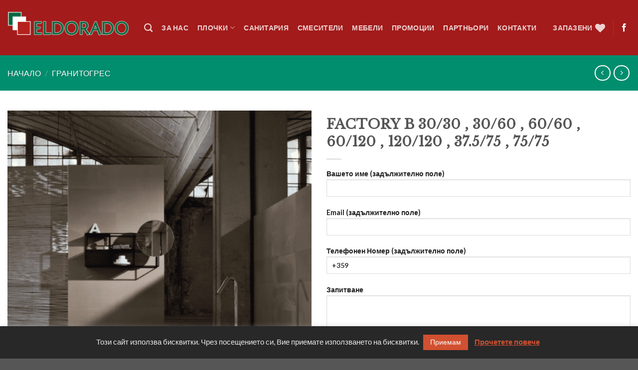

--- FILE ---
content_type: text/html; charset=UTF-8
request_url: https://eldorado-tiles.com/product/factory-b-30-30-30-60-60-60-60-120-120-120-37-5-75-75-75/
body_size: 25466
content:
<!DOCTYPE html>
<!--[if IE 9 ]> <html lang="bg-BG" class="ie9 loading-site no-js"> <![endif]-->
<!--[if IE 8 ]> <html lang="bg-BG" class="ie8 loading-site no-js"> <![endif]-->
<!--[if (gte IE 9)|!(IE)]><!--><html lang="bg-BG" class="loading-site no-js"> <!--<![endif]-->
<head>
	<meta charset="UTF-8" />
	<link rel="profile" href="https://gmpg.org/xfn/11" />
	<link rel="pingback" href="https://eldorado-tiles.com/xmlrpc.php" />

					<script>document.documentElement.className = document.documentElement.className + ' yes-js js_active js'</script>
			<script>(function(html){html.className = html.className.replace(/\bno-js\b/,'js')})(document.documentElement);</script>
<meta name='robots' content='index, follow, max-image-preview:large, max-snippet:-1, max-video-preview:-1' />
<meta name="viewport" content="width=device-width, initial-scale=1, maximum-scale=1" />
	<!-- This site is optimized with the Yoast SEO plugin v26.8 - https://yoast.com/product/yoast-seo-wordpress/ -->
	<title>FACTORY B 30/30 , 30/60 , 60/60 , 60/120 , 120/120 , 37.5/75 , 75/75 - Eldorado Tiles</title>
	<meta name="description" content="бетон,цимент" />
	<link rel="canonical" href="https://eldorado-tiles.com/product/factory-b-30-30-30-60-60-60-60-120-120-120-37-5-75-75-75/" />
	<meta property="og:locale" content="bg_BG" />
	<meta property="og:type" content="article" />
	<meta property="og:title" content="FACTORY B 30/30 , 30/60 , 60/60 , 60/120 , 120/120 , 37.5/75 , 75/75 - Eldorado Tiles" />
	<meta property="og:description" content="бетон,цимент" />
	<meta property="og:url" content="https://eldorado-tiles.com/product/factory-b-30-30-30-60-60-60-60-120-120-120-37-5-75-75-75/" />
	<meta property="og:site_name" content="Eldorado Tiles" />
	<meta property="article:publisher" content="https://www.facebook.com/eldoradotiles/" />
	<meta property="article:modified_time" content="2021-04-29T11:05:28+00:00" />
	<meta property="og:image" content="https://eldorado-tiles.com/wp-content/uploads/2021/04/б1-6.png" />
	<meta property="og:image:width" content="830" />
	<meta property="og:image:height" content="1106" />
	<meta property="og:image:type" content="image/png" />
	<meta name="twitter:card" content="summary_large_image" />
	<script type="application/ld+json" class="yoast-schema-graph">{"@context":"https://schema.org","@graph":[{"@type":"WebPage","@id":"https://eldorado-tiles.com/product/factory-b-30-30-30-60-60-60-60-120-120-120-37-5-75-75-75/","url":"https://eldorado-tiles.com/product/factory-b-30-30-30-60-60-60-60-120-120-120-37-5-75-75-75/","name":"FACTORY B 30/30 , 30/60 , 60/60 , 60/120 , 120/120 , 37.5/75 , 75/75 - Eldorado Tiles","isPartOf":{"@id":"https://eldorado-tiles.com/#website"},"primaryImageOfPage":{"@id":"https://eldorado-tiles.com/product/factory-b-30-30-30-60-60-60-60-120-120-120-37-5-75-75-75/#primaryimage"},"image":{"@id":"https://eldorado-tiles.com/product/factory-b-30-30-30-60-60-60-60-120-120-120-37-5-75-75-75/#primaryimage"},"thumbnailUrl":"https://eldorado-tiles.com/wp-content/uploads/2021/04/б1-6.png","datePublished":"2021-04-29T10:23:13+00:00","dateModified":"2021-04-29T11:05:28+00:00","description":"бетон,цимент","breadcrumb":{"@id":"https://eldorado-tiles.com/product/factory-b-30-30-30-60-60-60-60-120-120-120-37-5-75-75-75/#breadcrumb"},"inLanguage":"bg-BG","potentialAction":[{"@type":"ReadAction","target":["https://eldorado-tiles.com/product/factory-b-30-30-30-60-60-60-60-120-120-120-37-5-75-75-75/"]}]},{"@type":"ImageObject","inLanguage":"bg-BG","@id":"https://eldorado-tiles.com/product/factory-b-30-30-30-60-60-60-60-120-120-120-37-5-75-75-75/#primaryimage","url":"https://eldorado-tiles.com/wp-content/uploads/2021/04/б1-6.png","contentUrl":"https://eldorado-tiles.com/wp-content/uploads/2021/04/б1-6.png","width":830,"height":1106},{"@type":"BreadcrumbList","@id":"https://eldorado-tiles.com/product/factory-b-30-30-30-60-60-60-60-120-120-120-37-5-75-75-75/#breadcrumb","itemListElement":[{"@type":"ListItem","position":1,"name":"Home","item":"https://eldorado-tiles.com/"},{"@type":"ListItem","position":2,"name":"Плочки","item":"https://eldorado-tiles.com/shop/"},{"@type":"ListItem","position":3,"name":"Гранитогрес","item":"https://eldorado-tiles.com/product-category/%d0%b3%d1%80%d0%b0%d0%bd%d0%b8%d1%82%d0%be%d0%b3%d1%80%d0%b5%d1%81/"},{"@type":"ListItem","position":4,"name":"FACTORY B 30/30 , 30/60 , 60/60 , 60/120 , 120/120 , 37.5/75 , 75/75"}]},{"@type":"WebSite","@id":"https://eldorado-tiles.com/#website","url":"https://eldorado-tiles.com/","name":"Eldorado Tiles","description":"Плочки и мебели","publisher":{"@id":"https://eldorado-tiles.com/#organization"},"potentialAction":[{"@type":"SearchAction","target":{"@type":"EntryPoint","urlTemplate":"https://eldorado-tiles.com/?s={search_term_string}"},"query-input":{"@type":"PropertyValueSpecification","valueRequired":true,"valueName":"search_term_string"}}],"inLanguage":"bg-BG"},{"@type":"Organization","@id":"https://eldorado-tiles.com/#organization","name":"Елдорадо - Георги Дамянов ЕТ","url":"https://eldorado-tiles.com/","logo":{"@type":"ImageObject","inLanguage":"bg-BG","@id":"https://eldorado-tiles.com/#/schema/logo/image/","url":"https://eldorado-tiles.com/wp-content/uploads/2020/02/logo-eldorado2.png","contentUrl":"https://eldorado-tiles.com/wp-content/uploads/2020/02/logo-eldorado2.png","width":1068,"height":300,"caption":"Елдорадо - Георги Дамянов ЕТ"},"image":{"@id":"https://eldorado-tiles.com/#/schema/logo/image/"},"sameAs":["https://www.facebook.com/eldoradotiles/"]}]}</script>
	<!-- / Yoast SEO plugin. -->


<link rel='dns-prefetch' href='//cdn.jsdelivr.net' />
<link rel='dns-prefetch' href='//fonts.googleapis.com' />
<link rel="alternate" type="application/rss+xml" title="Eldorado Tiles &raquo; Поток" href="https://eldorado-tiles.com/feed/" />
<link rel="alternate" type="application/rss+xml" title="Eldorado Tiles &raquo; поток за коментари" href="https://eldorado-tiles.com/comments/feed/" />
<link rel="alternate" title="oEmbed (JSON)" type="application/json+oembed" href="https://eldorado-tiles.com/wp-json/oembed/1.0/embed?url=https%3A%2F%2Feldorado-tiles.com%2Fproduct%2Ffactory-b-30-30-30-60-60-60-60-120-120-120-37-5-75-75-75%2F" />
<link rel="alternate" title="oEmbed (XML)" type="text/xml+oembed" href="https://eldorado-tiles.com/wp-json/oembed/1.0/embed?url=https%3A%2F%2Feldorado-tiles.com%2Fproduct%2Ffactory-b-30-30-30-60-60-60-60-120-120-120-37-5-75-75-75%2F&#038;format=xml" />
<link rel="prefetch" href="https://eldorado-tiles.com/wp-content/themes/flatsome/assets/js/chunk.countup.fe2c1016.js" />
<link rel="prefetch" href="https://eldorado-tiles.com/wp-content/themes/flatsome/assets/js/chunk.sticky-sidebar.a58a6557.js" />
<link rel="prefetch" href="https://eldorado-tiles.com/wp-content/themes/flatsome/assets/js/chunk.tooltips.29144c1c.js" />
<link rel="prefetch" href="https://eldorado-tiles.com/wp-content/themes/flatsome/assets/js/chunk.vendors-popups.947eca5c.js" />
<link rel="prefetch" href="https://eldorado-tiles.com/wp-content/themes/flatsome/assets/js/chunk.vendors-slider.c7f2bd49.js" />
<style id='wp-img-auto-sizes-contain-inline-css' type='text/css'>
img:is([sizes=auto i],[sizes^="auto," i]){contain-intrinsic-size:3000px 1500px}
/*# sourceURL=wp-img-auto-sizes-contain-inline-css */
</style>
<style id='wp-block-library-inline-css' type='text/css'>
:root{--wp-block-synced-color:#7a00df;--wp-block-synced-color--rgb:122,0,223;--wp-bound-block-color:var(--wp-block-synced-color);--wp-editor-canvas-background:#ddd;--wp-admin-theme-color:#007cba;--wp-admin-theme-color--rgb:0,124,186;--wp-admin-theme-color-darker-10:#006ba1;--wp-admin-theme-color-darker-10--rgb:0,107,160.5;--wp-admin-theme-color-darker-20:#005a87;--wp-admin-theme-color-darker-20--rgb:0,90,135;--wp-admin-border-width-focus:2px}@media (min-resolution:192dpi){:root{--wp-admin-border-width-focus:1.5px}}.wp-element-button{cursor:pointer}:root .has-very-light-gray-background-color{background-color:#eee}:root .has-very-dark-gray-background-color{background-color:#313131}:root .has-very-light-gray-color{color:#eee}:root .has-very-dark-gray-color{color:#313131}:root .has-vivid-green-cyan-to-vivid-cyan-blue-gradient-background{background:linear-gradient(135deg,#00d084,#0693e3)}:root .has-purple-crush-gradient-background{background:linear-gradient(135deg,#34e2e4,#4721fb 50%,#ab1dfe)}:root .has-hazy-dawn-gradient-background{background:linear-gradient(135deg,#faaca8,#dad0ec)}:root .has-subdued-olive-gradient-background{background:linear-gradient(135deg,#fafae1,#67a671)}:root .has-atomic-cream-gradient-background{background:linear-gradient(135deg,#fdd79a,#004a59)}:root .has-nightshade-gradient-background{background:linear-gradient(135deg,#330968,#31cdcf)}:root .has-midnight-gradient-background{background:linear-gradient(135deg,#020381,#2874fc)}:root{--wp--preset--font-size--normal:16px;--wp--preset--font-size--huge:42px}.has-regular-font-size{font-size:1em}.has-larger-font-size{font-size:2.625em}.has-normal-font-size{font-size:var(--wp--preset--font-size--normal)}.has-huge-font-size{font-size:var(--wp--preset--font-size--huge)}.has-text-align-center{text-align:center}.has-text-align-left{text-align:left}.has-text-align-right{text-align:right}.has-fit-text{white-space:nowrap!important}#end-resizable-editor-section{display:none}.aligncenter{clear:both}.items-justified-left{justify-content:flex-start}.items-justified-center{justify-content:center}.items-justified-right{justify-content:flex-end}.items-justified-space-between{justify-content:space-between}.screen-reader-text{border:0;clip-path:inset(50%);height:1px;margin:-1px;overflow:hidden;padding:0;position:absolute;width:1px;word-wrap:normal!important}.screen-reader-text:focus{background-color:#ddd;clip-path:none;color:#444;display:block;font-size:1em;height:auto;left:5px;line-height:normal;padding:15px 23px 14px;text-decoration:none;top:5px;width:auto;z-index:100000}html :where(.has-border-color){border-style:solid}html :where([style*=border-top-color]){border-top-style:solid}html :where([style*=border-right-color]){border-right-style:solid}html :where([style*=border-bottom-color]){border-bottom-style:solid}html :where([style*=border-left-color]){border-left-style:solid}html :where([style*=border-width]){border-style:solid}html :where([style*=border-top-width]){border-top-style:solid}html :where([style*=border-right-width]){border-right-style:solid}html :where([style*=border-bottom-width]){border-bottom-style:solid}html :where([style*=border-left-width]){border-left-style:solid}html :where(img[class*=wp-image-]){height:auto;max-width:100%}:where(figure){margin:0 0 1em}html :where(.is-position-sticky){--wp-admin--admin-bar--position-offset:var(--wp-admin--admin-bar--height,0px)}@media screen and (max-width:600px){html :where(.is-position-sticky){--wp-admin--admin-bar--position-offset:0px}}

/*# sourceURL=wp-block-library-inline-css */
</style><link rel='stylesheet' id='wc-blocks-style-css' href='https://eldorado-tiles.com/wp-content/plugins/woocommerce/assets/client/blocks/wc-blocks.css?ver=wc-10.4.3' type='text/css' media='all' />
<link rel='stylesheet' id='jquery-selectBox-css' href='https://eldorado-tiles.com/wp-content/plugins/yith-woocommerce-wishlist/assets/css/jquery.selectBox.css?ver=1.2.0' type='text/css' media='all' />
<link rel='stylesheet' id='woocommerce_prettyPhoto_css-css' href='//eldorado-tiles.com/wp-content/plugins/woocommerce/assets/css/prettyPhoto.css?ver=3.1.6' type='text/css' media='all' />
<link rel='stylesheet' id='yith-wcwl-main-css' href='https://eldorado-tiles.com/wp-content/plugins/yith-woocommerce-wishlist/assets/css/style.css?ver=4.11.0' type='text/css' media='all' />
<style id='yith-wcwl-main-inline-css' type='text/css'>
 :root { --rounded-corners-radius: 16px; --add-to-cart-rounded-corners-radius: 16px; --feedback-duration: 3s } 
 :root { --rounded-corners-radius: 16px; --add-to-cart-rounded-corners-radius: 16px; --feedback-duration: 3s } 
 :root { --rounded-corners-radius: 16px; --add-to-cart-rounded-corners-radius: 16px; --feedback-duration: 3s } 
 :root { --rounded-corners-radius: 16px; --add-to-cart-rounded-corners-radius: 16px; --feedback-duration: 3s } 
 :root { --rounded-corners-radius: 16px; --add-to-cart-rounded-corners-radius: 16px; --feedback-duration: 3s } 
 :root { --rounded-corners-radius: 16px; --add-to-cart-rounded-corners-radius: 16px; --feedback-duration: 3s } 
 :root { --rounded-corners-radius: 16px; --add-to-cart-rounded-corners-radius: 16px; --feedback-duration: 3s } 
 :root { --rounded-corners-radius: 16px; --add-to-cart-rounded-corners-radius: 16px; --feedback-duration: 3s } 
 :root { --rounded-corners-radius: 16px; --add-to-cart-rounded-corners-radius: 16px; --feedback-duration: 3s } 
 :root { --rounded-corners-radius: 16px; --add-to-cart-rounded-corners-radius: 16px; --feedback-duration: 3s } 
/*# sourceURL=yith-wcwl-main-inline-css */
</style>
<style id='global-styles-inline-css' type='text/css'>
:root{--wp--preset--aspect-ratio--square: 1;--wp--preset--aspect-ratio--4-3: 4/3;--wp--preset--aspect-ratio--3-4: 3/4;--wp--preset--aspect-ratio--3-2: 3/2;--wp--preset--aspect-ratio--2-3: 2/3;--wp--preset--aspect-ratio--16-9: 16/9;--wp--preset--aspect-ratio--9-16: 9/16;--wp--preset--color--black: #000000;--wp--preset--color--cyan-bluish-gray: #abb8c3;--wp--preset--color--white: #ffffff;--wp--preset--color--pale-pink: #f78da7;--wp--preset--color--vivid-red: #cf2e2e;--wp--preset--color--luminous-vivid-orange: #ff6900;--wp--preset--color--luminous-vivid-amber: #fcb900;--wp--preset--color--light-green-cyan: #7bdcb5;--wp--preset--color--vivid-green-cyan: #00d084;--wp--preset--color--pale-cyan-blue: #8ed1fc;--wp--preset--color--vivid-cyan-blue: #0693e3;--wp--preset--color--vivid-purple: #9b51e0;--wp--preset--gradient--vivid-cyan-blue-to-vivid-purple: linear-gradient(135deg,rgb(6,147,227) 0%,rgb(155,81,224) 100%);--wp--preset--gradient--light-green-cyan-to-vivid-green-cyan: linear-gradient(135deg,rgb(122,220,180) 0%,rgb(0,208,130) 100%);--wp--preset--gradient--luminous-vivid-amber-to-luminous-vivid-orange: linear-gradient(135deg,rgb(252,185,0) 0%,rgb(255,105,0) 100%);--wp--preset--gradient--luminous-vivid-orange-to-vivid-red: linear-gradient(135deg,rgb(255,105,0) 0%,rgb(207,46,46) 100%);--wp--preset--gradient--very-light-gray-to-cyan-bluish-gray: linear-gradient(135deg,rgb(238,238,238) 0%,rgb(169,184,195) 100%);--wp--preset--gradient--cool-to-warm-spectrum: linear-gradient(135deg,rgb(74,234,220) 0%,rgb(151,120,209) 20%,rgb(207,42,186) 40%,rgb(238,44,130) 60%,rgb(251,105,98) 80%,rgb(254,248,76) 100%);--wp--preset--gradient--blush-light-purple: linear-gradient(135deg,rgb(255,206,236) 0%,rgb(152,150,240) 100%);--wp--preset--gradient--blush-bordeaux: linear-gradient(135deg,rgb(254,205,165) 0%,rgb(254,45,45) 50%,rgb(107,0,62) 100%);--wp--preset--gradient--luminous-dusk: linear-gradient(135deg,rgb(255,203,112) 0%,rgb(199,81,192) 50%,rgb(65,88,208) 100%);--wp--preset--gradient--pale-ocean: linear-gradient(135deg,rgb(255,245,203) 0%,rgb(182,227,212) 50%,rgb(51,167,181) 100%);--wp--preset--gradient--electric-grass: linear-gradient(135deg,rgb(202,248,128) 0%,rgb(113,206,126) 100%);--wp--preset--gradient--midnight: linear-gradient(135deg,rgb(2,3,129) 0%,rgb(40,116,252) 100%);--wp--preset--font-size--small: 13px;--wp--preset--font-size--medium: 20px;--wp--preset--font-size--large: 36px;--wp--preset--font-size--x-large: 42px;--wp--preset--spacing--20: 0.44rem;--wp--preset--spacing--30: 0.67rem;--wp--preset--spacing--40: 1rem;--wp--preset--spacing--50: 1.5rem;--wp--preset--spacing--60: 2.25rem;--wp--preset--spacing--70: 3.38rem;--wp--preset--spacing--80: 5.06rem;--wp--preset--shadow--natural: 6px 6px 9px rgba(0, 0, 0, 0.2);--wp--preset--shadow--deep: 12px 12px 50px rgba(0, 0, 0, 0.4);--wp--preset--shadow--sharp: 6px 6px 0px rgba(0, 0, 0, 0.2);--wp--preset--shadow--outlined: 6px 6px 0px -3px rgb(255, 255, 255), 6px 6px rgb(0, 0, 0);--wp--preset--shadow--crisp: 6px 6px 0px rgb(0, 0, 0);}:where(.is-layout-flex){gap: 0.5em;}:where(.is-layout-grid){gap: 0.5em;}body .is-layout-flex{display: flex;}.is-layout-flex{flex-wrap: wrap;align-items: center;}.is-layout-flex > :is(*, div){margin: 0;}body .is-layout-grid{display: grid;}.is-layout-grid > :is(*, div){margin: 0;}:where(.wp-block-columns.is-layout-flex){gap: 2em;}:where(.wp-block-columns.is-layout-grid){gap: 2em;}:where(.wp-block-post-template.is-layout-flex){gap: 1.25em;}:where(.wp-block-post-template.is-layout-grid){gap: 1.25em;}.has-black-color{color: var(--wp--preset--color--black) !important;}.has-cyan-bluish-gray-color{color: var(--wp--preset--color--cyan-bluish-gray) !important;}.has-white-color{color: var(--wp--preset--color--white) !important;}.has-pale-pink-color{color: var(--wp--preset--color--pale-pink) !important;}.has-vivid-red-color{color: var(--wp--preset--color--vivid-red) !important;}.has-luminous-vivid-orange-color{color: var(--wp--preset--color--luminous-vivid-orange) !important;}.has-luminous-vivid-amber-color{color: var(--wp--preset--color--luminous-vivid-amber) !important;}.has-light-green-cyan-color{color: var(--wp--preset--color--light-green-cyan) !important;}.has-vivid-green-cyan-color{color: var(--wp--preset--color--vivid-green-cyan) !important;}.has-pale-cyan-blue-color{color: var(--wp--preset--color--pale-cyan-blue) !important;}.has-vivid-cyan-blue-color{color: var(--wp--preset--color--vivid-cyan-blue) !important;}.has-vivid-purple-color{color: var(--wp--preset--color--vivid-purple) !important;}.has-black-background-color{background-color: var(--wp--preset--color--black) !important;}.has-cyan-bluish-gray-background-color{background-color: var(--wp--preset--color--cyan-bluish-gray) !important;}.has-white-background-color{background-color: var(--wp--preset--color--white) !important;}.has-pale-pink-background-color{background-color: var(--wp--preset--color--pale-pink) !important;}.has-vivid-red-background-color{background-color: var(--wp--preset--color--vivid-red) !important;}.has-luminous-vivid-orange-background-color{background-color: var(--wp--preset--color--luminous-vivid-orange) !important;}.has-luminous-vivid-amber-background-color{background-color: var(--wp--preset--color--luminous-vivid-amber) !important;}.has-light-green-cyan-background-color{background-color: var(--wp--preset--color--light-green-cyan) !important;}.has-vivid-green-cyan-background-color{background-color: var(--wp--preset--color--vivid-green-cyan) !important;}.has-pale-cyan-blue-background-color{background-color: var(--wp--preset--color--pale-cyan-blue) !important;}.has-vivid-cyan-blue-background-color{background-color: var(--wp--preset--color--vivid-cyan-blue) !important;}.has-vivid-purple-background-color{background-color: var(--wp--preset--color--vivid-purple) !important;}.has-black-border-color{border-color: var(--wp--preset--color--black) !important;}.has-cyan-bluish-gray-border-color{border-color: var(--wp--preset--color--cyan-bluish-gray) !important;}.has-white-border-color{border-color: var(--wp--preset--color--white) !important;}.has-pale-pink-border-color{border-color: var(--wp--preset--color--pale-pink) !important;}.has-vivid-red-border-color{border-color: var(--wp--preset--color--vivid-red) !important;}.has-luminous-vivid-orange-border-color{border-color: var(--wp--preset--color--luminous-vivid-orange) !important;}.has-luminous-vivid-amber-border-color{border-color: var(--wp--preset--color--luminous-vivid-amber) !important;}.has-light-green-cyan-border-color{border-color: var(--wp--preset--color--light-green-cyan) !important;}.has-vivid-green-cyan-border-color{border-color: var(--wp--preset--color--vivid-green-cyan) !important;}.has-pale-cyan-blue-border-color{border-color: var(--wp--preset--color--pale-cyan-blue) !important;}.has-vivid-cyan-blue-border-color{border-color: var(--wp--preset--color--vivid-cyan-blue) !important;}.has-vivid-purple-border-color{border-color: var(--wp--preset--color--vivid-purple) !important;}.has-vivid-cyan-blue-to-vivid-purple-gradient-background{background: var(--wp--preset--gradient--vivid-cyan-blue-to-vivid-purple) !important;}.has-light-green-cyan-to-vivid-green-cyan-gradient-background{background: var(--wp--preset--gradient--light-green-cyan-to-vivid-green-cyan) !important;}.has-luminous-vivid-amber-to-luminous-vivid-orange-gradient-background{background: var(--wp--preset--gradient--luminous-vivid-amber-to-luminous-vivid-orange) !important;}.has-luminous-vivid-orange-to-vivid-red-gradient-background{background: var(--wp--preset--gradient--luminous-vivid-orange-to-vivid-red) !important;}.has-very-light-gray-to-cyan-bluish-gray-gradient-background{background: var(--wp--preset--gradient--very-light-gray-to-cyan-bluish-gray) !important;}.has-cool-to-warm-spectrum-gradient-background{background: var(--wp--preset--gradient--cool-to-warm-spectrum) !important;}.has-blush-light-purple-gradient-background{background: var(--wp--preset--gradient--blush-light-purple) !important;}.has-blush-bordeaux-gradient-background{background: var(--wp--preset--gradient--blush-bordeaux) !important;}.has-luminous-dusk-gradient-background{background: var(--wp--preset--gradient--luminous-dusk) !important;}.has-pale-ocean-gradient-background{background: var(--wp--preset--gradient--pale-ocean) !important;}.has-electric-grass-gradient-background{background: var(--wp--preset--gradient--electric-grass) !important;}.has-midnight-gradient-background{background: var(--wp--preset--gradient--midnight) !important;}.has-small-font-size{font-size: var(--wp--preset--font-size--small) !important;}.has-medium-font-size{font-size: var(--wp--preset--font-size--medium) !important;}.has-large-font-size{font-size: var(--wp--preset--font-size--large) !important;}.has-x-large-font-size{font-size: var(--wp--preset--font-size--x-large) !important;}
/*# sourceURL=global-styles-inline-css */
</style>

<style id='classic-theme-styles-inline-css' type='text/css'>
/*! This file is auto-generated */
.wp-block-button__link{color:#fff;background-color:#32373c;border-radius:9999px;box-shadow:none;text-decoration:none;padding:calc(.667em + 2px) calc(1.333em + 2px);font-size:1.125em}.wp-block-file__button{background:#32373c;color:#fff;text-decoration:none}
/*# sourceURL=/wp-includes/css/classic-themes.min.css */
</style>
<link rel='stylesheet' id='contact-form-7-css' href='https://eldorado-tiles.com/wp-content/plugins/contact-form-7/includes/css/styles.css?ver=6.1.4' type='text/css' media='all' />
<link rel='stylesheet' id='cookie-law-info-css' href='https://eldorado-tiles.com/wp-content/plugins/cookie-law-info/legacy/public/css/cookie-law-info-public.css?ver=3.3.9.1' type='text/css' media='all' />
<link rel='stylesheet' id='cookie-law-info-gdpr-css' href='https://eldorado-tiles.com/wp-content/plugins/cookie-law-info/legacy/public/css/cookie-law-info-gdpr.css?ver=3.3.9.1' type='text/css' media='all' />
<style id='woocommerce-inline-inline-css' type='text/css'>
.woocommerce form .form-row .required { visibility: visible; }
/*# sourceURL=woocommerce-inline-inline-css */
</style>
<link rel='stylesheet' id='yith-wcan-shortcodes-css' href='https://eldorado-tiles.com/wp-content/plugins/yith-woocommerce-ajax-navigation/assets/css/shortcodes.css?ver=5.16.0' type='text/css' media='all' />
<style id='yith-wcan-shortcodes-inline-css' type='text/css'>
:root{
	--yith-wcan-filters_colors_titles: #434343;
	--yith-wcan-filters_colors_background: #FFFFFF;
	--yith-wcan-filters_colors_accent: #A7144C;
	--yith-wcan-filters_colors_accent_r: 167;
	--yith-wcan-filters_colors_accent_g: 20;
	--yith-wcan-filters_colors_accent_b: 76;
	--yith-wcan-color_swatches_border_radius: 100%;
	--yith-wcan-color_swatches_size: 30px;
	--yith-wcan-labels_style_background: #FFFFFF;
	--yith-wcan-labels_style_background_hover: #A7144C;
	--yith-wcan-labels_style_background_active: #A7144C;
	--yith-wcan-labels_style_text: #434343;
	--yith-wcan-labels_style_text_hover: #FFFFFF;
	--yith-wcan-labels_style_text_active: #FFFFFF;
	--yith-wcan-anchors_style_text: #434343;
	--yith-wcan-anchors_style_text_hover: #A7144C;
	--yith-wcan-anchors_style_text_active: #A7144C;
}
/*# sourceURL=yith-wcan-shortcodes-inline-css */
</style>
<link rel='stylesheet' id='flatsome-woocommerce-wishlist-css' href='https://eldorado-tiles.com/wp-content/themes/flatsome/inc/integrations/wc-yith-wishlist/wishlist.css?ver=3.10.2' type='text/css' media='all' />
<link rel='stylesheet' id='flatsome-main-css' href='https://eldorado-tiles.com/wp-content/themes/flatsome/assets/css/flatsome.css?ver=3.15.7' type='text/css' media='all' />
<style id='flatsome-main-inline-css' type='text/css'>
@font-face {
				font-family: "fl-icons";
				font-display: block;
				src: url(https://eldorado-tiles.com/wp-content/themes/flatsome/assets/css/icons/fl-icons.eot?v=3.15.7);
				src:
					url(https://eldorado-tiles.com/wp-content/themes/flatsome/assets/css/icons/fl-icons.eot#iefix?v=3.15.7) format("embedded-opentype"),
					url(https://eldorado-tiles.com/wp-content/themes/flatsome/assets/css/icons/fl-icons.woff2?v=3.15.7) format("woff2"),
					url(https://eldorado-tiles.com/wp-content/themes/flatsome/assets/css/icons/fl-icons.ttf?v=3.15.7) format("truetype"),
					url(https://eldorado-tiles.com/wp-content/themes/flatsome/assets/css/icons/fl-icons.woff?v=3.15.7) format("woff"),
					url(https://eldorado-tiles.com/wp-content/themes/flatsome/assets/css/icons/fl-icons.svg?v=3.15.7#fl-icons) format("svg");
			}
/*# sourceURL=flatsome-main-inline-css */
</style>
<link rel='stylesheet' id='flatsome-shop-css' href='https://eldorado-tiles.com/wp-content/themes/flatsome/assets/css/flatsome-shop.css?ver=3.15.7' type='text/css' media='all' />
<link rel='stylesheet' id='flatsome-style-css' href='https://eldorado-tiles.com/wp-content/themes/flatsome/style.css?ver=3.15.7' type='text/css' media='all' />
<link rel='stylesheet' id='wpgdprc-front-css-css' href='https://eldorado-tiles.com/wp-content/plugins/wp-gdpr-compliance/Assets/css/front.css?ver=1651582044' type='text/css' media='all' />
<style id='wpgdprc-front-css-inline-css' type='text/css'>
:root{--wp-gdpr--bar--background-color: #000000;--wp-gdpr--bar--color: #ffffff;--wp-gdpr--button--background-color: #ffffff;--wp-gdpr--button--background-color--darken: #d8d8d8;--wp-gdpr--button--color: #ffffff;}
/*# sourceURL=wpgdprc-front-css-inline-css */
</style>
<link rel='stylesheet' id='flatsome-googlefonts-css' href='//fonts.googleapis.com/css?family=Libre+Baskerville%3Aregular%2Cregular%7CLato%3Aregular%2C400%2C700%2Cregular&#038;display=swap&#038;ver=3.9' type='text/css' media='all' />
<script type="text/javascript" src="https://eldorado-tiles.com/wp-includes/js/jquery/jquery.min.js?ver=3.7.1" id="jquery-core-js"></script>
<script type="text/javascript" src="https://eldorado-tiles.com/wp-includes/js/jquery/jquery-migrate.min.js?ver=3.4.1" id="jquery-migrate-js"></script>
<script type="text/javascript" id="cookie-law-info-js-extra">
/* <![CDATA[ */
var Cli_Data = {"nn_cookie_ids":[],"cookielist":[],"non_necessary_cookies":[],"ccpaEnabled":"","ccpaRegionBased":"","ccpaBarEnabled":"","strictlyEnabled":["necessary","obligatoire"],"ccpaType":"gdpr","js_blocking":"","custom_integration":"","triggerDomRefresh":"","secure_cookies":""};
var cli_cookiebar_settings = {"animate_speed_hide":"500","animate_speed_show":"500","background":"#282828","border":"#b1a6a6c2","border_on":"","button_1_button_colour":"#d15030","button_1_button_hover":"#a74026","button_1_link_colour":"#fff","button_1_as_button":"1","button_1_new_win":"1","button_2_button_colour":"#333","button_2_button_hover":"#292929","button_2_link_colour":"#d15030","button_2_as_button":"","button_2_hidebar":"","button_3_button_colour":"#000","button_3_button_hover":"#000000","button_3_link_colour":"#fff","button_3_as_button":"1","button_3_new_win":"","button_4_button_colour":"#000","button_4_button_hover":"#000000","button_4_link_colour":"#62a329","button_4_as_button":"","button_7_button_colour":"#61a229","button_7_button_hover":"#4e8221","button_7_link_colour":"#fff","button_7_as_button":"1","button_7_new_win":"","font_family":"inherit","header_fix":"","notify_animate_hide":"1","notify_animate_show":"","notify_div_id":"#cookie-law-info-bar","notify_position_horizontal":"right","notify_position_vertical":"bottom","scroll_close":"","scroll_close_reload":"","accept_close_reload":"","reject_close_reload":"","showagain_tab":"1","showagain_background":"#fff","showagain_border":"#000","showagain_div_id":"#cookie-law-info-again","showagain_x_position":"100px","text":"#eaeaea","show_once_yn":"","show_once":"10000","logging_on":"","as_popup":"","popup_overlay":"1","bar_heading_text":"","cookie_bar_as":"banner","popup_showagain_position":"bottom-right","widget_position":"left"};
var log_object = {"ajax_url":"https://eldorado-tiles.com/wp-admin/admin-ajax.php"};
//# sourceURL=cookie-law-info-js-extra
/* ]]> */
</script>
<script type="text/javascript" src="https://eldorado-tiles.com/wp-content/plugins/cookie-law-info/legacy/public/js/cookie-law-info-public.js?ver=3.3.9.1" id="cookie-law-info-js"></script>
<script type="text/javascript" id="wc-single-product-js-extra">
/* <![CDATA[ */
var wc_single_product_params = {"i18n_required_rating_text":"\u0418\u0437\u0431\u0435\u0440\u0435\u0442\u0435 \u0441\u0442\u043e\u0439\u043d\u043e\u0441\u0442","i18n_rating_options":["1 \u043e\u0442 5 \u0437\u0432\u0435\u0437\u0434\u0438","2 \u043e\u0442 5 \u0437\u0432\u0435\u0437\u0434\u0438","3 of 5 stars","4 of 5 stars","5 \u043e\u0442 5 \u0437\u0432\u0435\u0437\u0434\u0438"],"i18n_product_gallery_trigger_text":"View full-screen image gallery","review_rating_required":"yes","flexslider":{"rtl":false,"animation":"slide","smoothHeight":true,"directionNav":false,"controlNav":"thumbnails","slideshow":false,"animationSpeed":500,"animationLoop":false,"allowOneSlide":false},"zoom_enabled":"","zoom_options":[],"photoswipe_enabled":"","photoswipe_options":{"shareEl":false,"closeOnScroll":false,"history":false,"hideAnimationDuration":0,"showAnimationDuration":0},"flexslider_enabled":""};
//# sourceURL=wc-single-product-js-extra
/* ]]> */
</script>
<script type="text/javascript" src="https://eldorado-tiles.com/wp-content/plugins/woocommerce/assets/js/frontend/single-product.min.js?ver=10.4.3" id="wc-single-product-js" defer="defer" data-wp-strategy="defer"></script>
<script type="text/javascript" src="https://eldorado-tiles.com/wp-content/plugins/woocommerce/assets/js/jquery-blockui/jquery.blockUI.min.js?ver=2.7.0-wc.10.4.3" id="wc-jquery-blockui-js" defer="defer" data-wp-strategy="defer"></script>
<script type="text/javascript" src="https://eldorado-tiles.com/wp-content/plugins/woocommerce/assets/js/js-cookie/js.cookie.min.js?ver=2.1.4-wc.10.4.3" id="wc-js-cookie-js" defer="defer" data-wp-strategy="defer"></script>
<script type="text/javascript" id="woocommerce-js-extra">
/* <![CDATA[ */
var woocommerce_params = {"ajax_url":"/wp-admin/admin-ajax.php","wc_ajax_url":"/?wc-ajax=%%endpoint%%","i18n_password_show":"\u041f\u043e\u043a\u0430\u0437\u0432\u0430\u043d\u0435 \u043d\u0430 \u043f\u0430\u0440\u043e\u043b\u0430\u0442\u0430","i18n_password_hide":"\u0421\u043a\u0440\u0438\u0432\u0430\u043d\u0435 \u043d\u0430 \u043f\u0430\u0440\u043e\u043b\u0430\u0442\u0430"};
//# sourceURL=woocommerce-js-extra
/* ]]> */
</script>
<script type="text/javascript" src="https://eldorado-tiles.com/wp-content/plugins/woocommerce/assets/js/frontend/woocommerce.min.js?ver=10.4.3" id="woocommerce-js" defer="defer" data-wp-strategy="defer"></script>
<script type="text/javascript" id="wpgdprc-front-js-js-extra">
/* <![CDATA[ */
var wpgdprcFront = {"ajaxUrl":"https://eldorado-tiles.com/wp-admin/admin-ajax.php","ajaxNonce":"87effa775a","ajaxArg":"security","pluginPrefix":"wpgdprc","blogId":"1","isMultiSite":"","locale":"bg_BG","showSignUpModal":"","showFormModal":"","cookieName":"wpgdprc-consent","consentVersion":"","path":"/","prefix":"wpgdprc"};
//# sourceURL=wpgdprc-front-js-js-extra
/* ]]> */
</script>
<script type="text/javascript" src="https://eldorado-tiles.com/wp-content/plugins/wp-gdpr-compliance/Assets/js/front.min.js?ver=1636968534" id="wpgdprc-front-js-js"></script>
<link rel="https://api.w.org/" href="https://eldorado-tiles.com/wp-json/" /><link rel="alternate" title="JSON" type="application/json" href="https://eldorado-tiles.com/wp-json/wp/v2/product/8748" /><link rel="EditURI" type="application/rsd+xml" title="RSD" href="https://eldorado-tiles.com/xmlrpc.php?rsd" />
<meta name="generator" content="WordPress 6.9" />
<meta name="generator" content="WooCommerce 10.4.3" />
<link rel='shortlink' href='https://eldorado-tiles.com/?p=8748' />

<!-- This website runs the Product Feed PRO for WooCommerce by AdTribes.io plugin - version woocommercesea_option_installed_version -->
<style>.bg{opacity: 0; transition: opacity 1s; -webkit-transition: opacity 1s;} .bg-loaded{opacity: 1;}</style><!--[if IE]><link rel="stylesheet" type="text/css" href="https://eldorado-tiles.com/wp-content/themes/flatsome/assets/css/ie-fallback.css"><script src="//cdnjs.cloudflare.com/ajax/libs/html5shiv/3.6.1/html5shiv.js"></script><script>var head = document.getElementsByTagName('head')[0],style = document.createElement('style');style.type = 'text/css';style.styleSheet.cssText = ':before,:after{content:none !important';head.appendChild(style);setTimeout(function(){head.removeChild(style);}, 0);</script><script src="https://eldorado-tiles.com/wp-content/themes/flatsome/assets/libs/ie-flexibility.js"></script><![endif]--><!-- Global site tag (gtag.js) - Google Analytics -->
<script async src="https://www.googletagmanager.com/gtag/js?id=UA-159092985-1"></script>
<script>
  window.dataLayer = window.dataLayer || [];
  function gtag(){dataLayer.push(arguments);}
  gtag('js', new Date());

  gtag('config', 'UA-159092985-1');
</script>
	<noscript><style>.woocommerce-product-gallery{ opacity: 1 !important; }</style></noscript>
	<link rel="icon" href="https://eldorado-tiles.com/wp-content/uploads/2021/08/cropped-logo6-32x32.png" sizes="32x32" />
<link rel="icon" href="https://eldorado-tiles.com/wp-content/uploads/2021/08/cropped-logo6-192x192.png" sizes="192x192" />
<link rel="apple-touch-icon" href="https://eldorado-tiles.com/wp-content/uploads/2021/08/cropped-logo6-180x180.png" />
<meta name="msapplication-TileImage" content="https://eldorado-tiles.com/wp-content/uploads/2021/08/cropped-logo6-270x270.png" />
<style id="custom-css" type="text/css">:root {--primary-color: #d72d27;}.container-width, .full-width .ubermenu-nav, .container, .row{max-width: 1370px}.row.row-collapse{max-width: 1340px}.row.row-small{max-width: 1362.5px}.row.row-large{max-width: 1400px}.header-main{height: 111px}#logo img{max-height: 111px}#logo{width:244px;}.header-bottom{min-height: 10px}.header-top{min-height: 36px}.transparent .header-main{height: 30px}.transparent #logo img{max-height: 30px}.has-transparent + .page-title:first-of-type,.has-transparent + #main > .page-title,.has-transparent + #main > div > .page-title,.has-transparent + #main .page-header-wrapper:first-of-type .page-title{padding-top: 30px;}.header.show-on-scroll,.stuck .header-main{height:70px!important}.stuck #logo img{max-height: 70px!important}.header-bg-color {background-color: #a31b1b}.header-bg-image {background-image: url('https://eldorado-tiles.com/wp-content/uploads/2021/05/з4-20.png');}.header-bg-image {background-repeat: repeat-x;}.header-bottom {background-color: rgba(241,241,241,0)}.top-bar-nav > li > a{line-height: 16px }.header-main .nav > li > a{line-height: 16px }.stuck .header-main .nav > li > a{line-height: 50px }.header-bottom-nav > li > a{line-height: 16px }@media (max-width: 549px) {.header-main{height: 70px}#logo img{max-height: 70px}}.nav-dropdown{font-size:100%}.header-top{background-color:#262626!important;}.blog-wrapper{background-color: #f4f4f4;}/* Color */.accordion-title.active, .has-icon-bg .icon .icon-inner,.logo a, .primary.is-underline, .primary.is-link, .badge-outline .badge-inner, .nav-outline > li.active> a,.nav-outline >li.active > a, .cart-icon strong,[data-color='primary'], .is-outline.primary{color: #d72d27;}/* Color !important */[data-text-color="primary"]{color: #d72d27!important;}/* Background Color */[data-text-bg="primary"]{background-color: #d72d27;}/* Background */.scroll-to-bullets a,.featured-title, .label-new.menu-item > a:after, .nav-pagination > li > .current,.nav-pagination > li > span:hover,.nav-pagination > li > a:hover,.has-hover:hover .badge-outline .badge-inner,button[type="submit"], .button.wc-forward:not(.checkout):not(.checkout-button), .button.submit-button, .button.primary:not(.is-outline),.featured-table .title,.is-outline:hover, .has-icon:hover .icon-label,.nav-dropdown-bold .nav-column li > a:hover, .nav-dropdown.nav-dropdown-bold > li > a:hover, .nav-dropdown-bold.dark .nav-column li > a:hover, .nav-dropdown.nav-dropdown-bold.dark > li > a:hover, .header-vertical-menu__opener ,.is-outline:hover, .tagcloud a:hover,.grid-tools a, input[type='submit']:not(.is-form), .box-badge:hover .box-text, input.button.alt,.nav-box > li > a:hover,.nav-box > li.active > a,.nav-pills > li.active > a ,.current-dropdown .cart-icon strong, .cart-icon:hover strong, .nav-line-bottom > li > a:before, .nav-line-grow > li > a:before, .nav-line > li > a:before,.banner, .header-top, .slider-nav-circle .flickity-prev-next-button:hover svg, .slider-nav-circle .flickity-prev-next-button:hover .arrow, .primary.is-outline:hover, .button.primary:not(.is-outline), input[type='submit'].primary, input[type='submit'].primary, input[type='reset'].button, input[type='button'].primary, .badge-inner{background-color: #d72d27;}/* Border */.nav-vertical.nav-tabs > li.active > a,.scroll-to-bullets a.active,.nav-pagination > li > .current,.nav-pagination > li > span:hover,.nav-pagination > li > a:hover,.has-hover:hover .badge-outline .badge-inner,.accordion-title.active,.featured-table,.is-outline:hover, .tagcloud a:hover,blockquote, .has-border, .cart-icon strong:after,.cart-icon strong,.blockUI:before, .processing:before,.loading-spin, .slider-nav-circle .flickity-prev-next-button:hover svg, .slider-nav-circle .flickity-prev-next-button:hover .arrow, .primary.is-outline:hover{border-color: #d72d27}.nav-tabs > li.active > a{border-top-color: #d72d27}.widget_shopping_cart_content .blockUI.blockOverlay:before { border-left-color: #d72d27 }.woocommerce-checkout-review-order .blockUI.blockOverlay:before { border-left-color: #d72d27 }/* Fill */.slider .flickity-prev-next-button:hover svg,.slider .flickity-prev-next-button:hover .arrow{fill: #d72d27;}/* Background Color */[data-icon-label]:after, .secondary.is-underline:hover,.secondary.is-outline:hover,.icon-label,.button.secondary:not(.is-outline),.button.alt:not(.is-outline), .badge-inner.on-sale, .button.checkout, .single_add_to_cart_button, .current .breadcrumb-step{ background-color:#9d312e; }[data-text-bg="secondary"]{background-color: #9d312e;}/* Color */.secondary.is-underline,.secondary.is-link, .secondary.is-outline,.stars a.active, .star-rating:before, .woocommerce-page .star-rating:before,.star-rating span:before, .color-secondary{color: #9d312e}/* Color !important */[data-text-color="secondary"]{color: #9d312e!important;}/* Border */.secondary.is-outline:hover{border-color:#9d312e}.success.is-underline:hover,.success.is-outline:hover,.success{background-color: #036843}.success-color, .success.is-link, .success.is-outline{color: #036843;}.success-border{border-color: #036843!important;}/* Color !important */[data-text-color="success"]{color: #036843!important;}/* Background Color */[data-text-bg="success"]{background-color: #036843;}.alert.is-underline:hover,.alert.is-outline:hover,.alert{background-color: #c7231d}.alert.is-link, .alert.is-outline, .color-alert{color: #c7231d;}/* Color !important */[data-text-color="alert"]{color: #c7231d!important;}/* Background Color */[data-text-bg="alert"]{background-color: #c7231d;}body{font-size: 100%;}@media screen and (max-width: 549px){body{font-size: 100%;}}body{font-family:"Lato", sans-serif}body{font-weight: 400}.nav > li > a {font-family:"Lato", sans-serif;}.mobile-sidebar-levels-2 .nav > li > ul > li > a {font-family:"Lato", sans-serif;}.nav > li > a {font-weight: 700;}.mobile-sidebar-levels-2 .nav > li > ul > li > a {font-weight: 700;}h1,h2,h3,h4,h5,h6,.heading-font, .off-canvas-center .nav-sidebar.nav-vertical > li > a{font-family: "Libre Baskerville", sans-serif;}h1,h2,h3,h4,h5,h6,.heading-font,.banner h1,.banner h2{font-weight: 0;}.alt-font{font-family: "Lato", sans-serif;}.alt-font{font-weight: 0!important;}.shop-page-title.featured-title .title-overlay{background-color: #008e6f;}.has-equal-box-heights .box-image {padding-top: 100%;}input[type='submit'], input[type="button"], button:not(.icon), .button:not(.icon){border-radius: 3px!important}@media screen and (min-width: 550px){.products .box-vertical .box-image{min-width: 300px!important;width: 300px!important;}}.footer-1{background-color: #565656}.absolute-footer, html{background-color: #565656}.label-new.menu-item > a:after{content:"New";}.label-hot.menu-item > a:after{content:"Hot";}.label-sale.menu-item > a:after{content:"Sale";}.label-popular.menu-item > a:after{content:"Popular";}</style></head>

<body class="wp-singular product-template-default single single-product postid-8748 wp-theme-flatsome theme-flatsome woocommerce woocommerce-page woocommerce-no-js yith-wcan-free full-width lightbox nav-dropdown-has-shadow has-lightbox catalog-mode no-prices">


<a class="skip-link screen-reader-text" href="#main">Skip to content</a>

<div id="wrapper">

	
	<header id="header" class="header has-sticky sticky-jump">
		<div class="header-wrapper">
			<div id="masthead" class="header-main nav-dark">
      <div class="header-inner flex-row container logo-left medium-logo-center" role="navigation">

          <!-- Logo -->
          <div id="logo" class="flex-col logo">
            
<!-- Header logo -->
<a href="https://eldorado-tiles.com/" title="Eldorado Tiles - Плочки и мебели" rel="home">
		<img width="1020" height="287" src="https://eldorado-tiles.com/wp-content/uploads/2019/11/logo-eldorado2-1024x288.png" class="header_logo header-logo" alt="Eldorado Tiles"/><img  width="1020" height="287" src="https://eldorado-tiles.com/wp-content/uploads/2019/11/logo-eldorado2-1024x288.png" class="header-logo-dark" alt="Eldorado Tiles"/></a>
          </div>

          <!-- Mobile Left Elements -->
          <div class="flex-col show-for-medium flex-left">
            <ul class="mobile-nav nav nav-left ">
              <li class="nav-icon has-icon">
  		<a href="#" data-open="#main-menu" data-pos="left" data-bg="main-menu-overlay" data-color="" class="is-small" aria-label="Menu" aria-controls="main-menu" aria-expanded="false">
		
		  <i class="icon-menu" ></i>
		  		</a>
	</li>            </ul>
          </div>

          <!-- Left Elements -->
          <div class="flex-col hide-for-medium flex-left
            flex-grow">
            <ul class="header-nav header-nav-main nav nav-left  nav-size-medium nav-spacing-medium nav-uppercase" >
              <li class="header-search header-search-dropdown has-icon has-dropdown menu-item-has-children">
		<a href="#" aria-label="Търсене" class="is-small"><i class="icon-search" ></i></a>
		<ul class="nav-dropdown nav-dropdown-default dropdown-uppercase">
	 	<li class="header-search-form search-form html relative has-icon">
	<div class="header-search-form-wrapper">
		<div class="searchform-wrapper ux-search-box relative is-normal"><form role="search" method="get" class="searchform" action="https://eldorado-tiles.com/">
	<div class="flex-row relative">
						<div class="flex-col flex-grow">
			<label class="screen-reader-text" for="woocommerce-product-search-field-0">Търсене за:</label>
			<input type="search" id="woocommerce-product-search-field-0" class="search-field mb-0" placeholder="Търсене&hellip;" value="" name="s" />
			<input type="hidden" name="post_type" value="product" />
					</div>
		<div class="flex-col">
			<button type="submit" value="Търсене" class="ux-search-submit submit-button secondary button icon mb-0" aria-label="Submit">
				<i class="icon-search" ></i>			</button>
		</div>
	</div>
	<div class="live-search-results text-left z-top"></div>
</form>
</div>	</div>
</li>	</ul>
</li>
<li id="menu-item-15" class="menu-item menu-item-type-post_type menu-item-object-page menu-item-15 menu-item-design-default"><a title="За фирмата" href="https://eldorado-tiles.com/%d0%b7%d0%b0-%d0%bd%d0%b0%d1%81/" class="nav-top-link">За нас</a></li>
<li id="menu-item-327" class="menu-item menu-item-type-post_type menu-item-object-page menu-item-has-children current_page_parent menu-item-327 menu-item-design-default has-dropdown"><a title="Плочки" href="https://eldorado-tiles.com/shop/" class="nav-top-link">Плочки<i class="icon-angle-down" ></i></a>
<ul class="sub-menu nav-dropdown nav-dropdown-default dropdown-uppercase">
	<li id="menu-item-328" class="menu-item menu-item-type-taxonomy menu-item-object-product_cat current-product-ancestor current-menu-parent current-product-parent menu-item-has-children menu-item-328 active nav-dropdown-col"><a title="гранитогрес" href="https://eldorado-tiles.com/product-category/%d0%b3%d1%80%d0%b0%d0%bd%d0%b8%d1%82%d0%be%d0%b3%d1%80%d0%b5%d1%81/">Гранитогрес</a>
	<ul class="sub-menu nav-column nav-dropdown-default dropdown-uppercase">
		<li id="menu-item-9747" class="menu-item menu-item-type-taxonomy menu-item-object-product_cat menu-item-9747"><a href="https://eldorado-tiles.com/product-category/%d0%b3%d1%80%d0%b0%d0%bd%d0%b8%d1%82%d0%be%d0%b3%d1%80%d0%b5%d1%81/%d0%b3%d1%80%d0%b0%d0%bd%d0%b8%d1%82%d0%be%d0%b3%d1%80%d0%b5%d1%81-2%d1%81%d0%bc/">Гранитогрес 2см</a></li>
		<li id="menu-item-9849" class="menu-item menu-item-type-taxonomy menu-item-object-product_cat menu-item-9849"><a href="https://eldorado-tiles.com/product-category/%d0%b3%d1%80%d0%b0%d0%bd%d0%b8%d1%82%d0%be%d0%b3%d1%80%d0%b5%d1%81/large-sizes/">Large sizes</a></li>
	</ul>
</li>
	<li id="menu-item-330" class="menu-item menu-item-type-taxonomy menu-item-object-product_cat menu-item-330"><a title="фаянс" href="https://eldorado-tiles.com/product-category/%d1%84%d0%b0%d1%8f%d0%bd%d1%81/">Фаянс</a></li>
	<li id="menu-item-6767" class="menu-item menu-item-type-post_type menu-item-object-page menu-item-6767"><a href="https://eldorado-tiles.com/shop/%d1%81%d1%82%d1%8a%d0%ba%d0%bb%d0%be%d0%ba%d0%b5%d1%80%d0%b0%d0%bc%d0%b8%d0%ba%d0%b0/">Стъклокерамика</a></li>
	<li id="menu-item-6753" class="menu-item menu-item-type-post_type menu-item-object-page menu-item-6753"><a href="https://eldorado-tiles.com/shop/%d0%ba%d1%80%d0%b8%d1%81%d1%82%d0%b0%d0%bb%d0%be%d0%ba%d0%b5%d1%80%d0%b0%d0%bc%d0%b8%d0%ba%d0%b0/">Кристалокерамика</a></li>
</ul>
</li>
<li id="menu-item-12051" class="menu-item menu-item-type-post_type menu-item-object-page menu-item-12051 menu-item-design-default"><a href="https://eldorado-tiles.com/%d1%81%d0%b0%d0%bd%d0%b8%d1%82%d0%b0%d1%80%d0%b8%d1%8f/" class="nav-top-link">Санитария</a></li>
<li id="menu-item-12101" class="menu-item menu-item-type-post_type menu-item-object-page menu-item-12101 menu-item-design-default"><a href="https://eldorado-tiles.com/%d1%81%d0%bc%d0%b5%d1%81%d0%b8%d1%82%d0%b5%d0%bb%d0%b8/" class="nav-top-link">Смесители</a></li>
<li id="menu-item-3767" class="menu-item menu-item-type-post_type menu-item-object-page menu-item-3767 menu-item-design-default"><a title="Мебели" href="https://eldorado-tiles.com/%d0%bc%d0%b5%d0%b1%d0%b5%d0%bb%d0%b8/" class="nav-top-link">Мебели</a></li>
<li id="menu-item-12393" class="menu-item menu-item-type-post_type menu-item-object-page menu-item-12393 menu-item-design-default"><a href="https://eldorado-tiles.com/%d0%bf%d1%80%d0%be%d0%bc%d0%be%d1%86%d0%b8%d0%b8/" class="nav-top-link">Промоции</a></li>
<li id="menu-item-11792" class="menu-item menu-item-type-post_type menu-item-object-page menu-item-11792 menu-item-design-default"><a href="https://eldorado-tiles.com/%d0%bf%d0%b0%d1%80%d1%82%d0%bd%d1%8c%d0%be%d1%80%d0%b8/" class="nav-top-link">Партньори</a></li>
<li id="menu-item-16" class="menu-item menu-item-type-post_type menu-item-object-page menu-item-16 menu-item-design-default"><a title="Контакти" href="https://eldorado-tiles.com/%d0%ba%d0%be%d0%bd%d1%82%d0%b0%d0%ba%d1%82%d0%b8/" class="nav-top-link">Контакти</a></li>
            </ul>
          </div>

          <!-- Right Elements -->
          <div class="flex-col hide-for-medium flex-right">
            <ul class="header-nav header-nav-main nav nav-right  nav-size-medium nav-spacing-medium nav-uppercase">
              <li class="header-wishlist-icon">
    <a href="https://eldorado-tiles.com/wishlist/" class="wishlist-link is-small">
  	    <span class="hide-for-medium header-wishlist-title">
  	  Запазени  	</span>
              <i class="wishlist-icon icon-heart"
        >
      </i>
      </a>
  </li><li class="header-divider"></li><li class="html header-social-icons ml-0">
	<div class="social-icons follow-icons" ><a href="https://facebook.com/eldoradotiles" target="_blank" data-label="Facebook" rel="noopener noreferrer nofollow" class="icon plain facebook tooltip" title="Follow on Facebook" aria-label="Follow on Facebook"><i class="icon-facebook" ></i></a></div></li>            </ul>
          </div>

          <!-- Mobile Right Elements -->
          <div class="flex-col show-for-medium flex-right">
            <ul class="mobile-nav nav nav-right ">
                          </ul>
          </div>

      </div>
     
            <div class="container"><div class="top-divider full-width"></div></div>
      </div>
<div class="header-bg-container fill"><div class="header-bg-image fill"></div><div class="header-bg-color fill"></div></div>		</div>
	</header>

	<div class="shop-page-title product-page-title dark  page-title featured-title ">
	
	<div class="page-title-bg fill">
		<div class="title-bg fill bg-fill" data-parallax-fade="true" data-parallax="-2" data-parallax-background data-parallax-container=".page-title"></div>
		<div class="title-overlay fill"></div>
	</div>
	
	<div class="page-title-inner flex-row  medium-flex-wrap container">
	  <div class="flex-col flex-grow medium-text-center">
	  		<div class="is-medium">
	<nav class="woocommerce-breadcrumb breadcrumbs uppercase"><a href="https://eldorado-tiles.com">Начало</a> <span class="divider">&#47;</span> <a href="https://eldorado-tiles.com/product-category/%d0%b3%d1%80%d0%b0%d0%bd%d0%b8%d1%82%d0%be%d0%b3%d1%80%d0%b5%d1%81/">Гранитогрес</a></nav></div>
	  </div>
	  
	   <div class="flex-col nav-right medium-text-center">
		   	<ul class="next-prev-thumbs is-small ">         <li class="prod-dropdown has-dropdown">
               <a href="https://eldorado-tiles.com/product/factory-w-30-30-30-60-60-60-60-120-120-120-37-5-75-75-75/"  rel="next" class="button icon is-outline circle">
                  <i class="icon-angle-left" ></i>              </a>
              <div class="nav-dropdown">
                <a title="FACTORY W  30/30 , 30/60 , 60/60 , 60/120 , 120/120 , 37.5/75 , 75/75" href="https://eldorado-tiles.com/product/factory-w-30-30-30-60-60-60-60-120-120-120-37-5-75-75-75/">
                <img width="100" height="100" src="data:image/svg+xml,%3Csvg%20viewBox%3D%220%200%20100%20100%22%20xmlns%3D%22http%3A%2F%2Fwww.w3.org%2F2000%2Fsvg%22%3E%3C%2Fsvg%3E" data-src="https://eldorado-tiles.com/wp-content/uploads/2021/04/w3-14-100x100.png" class="lazy-load attachment-woocommerce_gallery_thumbnail size-woocommerce_gallery_thumbnail wp-post-image" alt="" decoding="async" srcset="" data-srcset="https://eldorado-tiles.com/wp-content/uploads/2021/04/w3-14-100x100.png 100w, https://eldorado-tiles.com/wp-content/uploads/2021/04/w3-14-150x150.png 150w, https://eldorado-tiles.com/wp-content/uploads/2021/04/w3-14-300x300.png 300w" sizes="(max-width: 100px) 100vw, 100px" /></a>
              </div>
          </li>
               <li class="prod-dropdown has-dropdown">
               <a href="https://eldorado-tiles.com/product/district-w-30-30-7-5-30-37-5-37-5-37-5-75-75-75/" rel="next" class="button icon is-outline circle">
                  <i class="icon-angle-right" ></i>              </a>
              <div class="nav-dropdown">
                  <a title="DISTRICT W   30/30 , 7.5/30 , 37.5/37.5 , 37.5/75 , 75/75" href="https://eldorado-tiles.com/product/district-w-30-30-7-5-30-37-5-37-5-37-5-75-75-75/">
                  <img width="100" height="100" src="data:image/svg+xml,%3Csvg%20viewBox%3D%220%200%20100%20100%22%20xmlns%3D%22http%3A%2F%2Fwww.w3.org%2F2000%2Fsvg%22%3E%3C%2Fsvg%3E" data-src="https://eldorado-tiles.com/wp-content/uploads/2021/04/w3-13-100x100.png" class="lazy-load attachment-woocommerce_gallery_thumbnail size-woocommerce_gallery_thumbnail wp-post-image" alt="" decoding="async" srcset="" data-srcset="https://eldorado-tiles.com/wp-content/uploads/2021/04/w3-13-100x100.png 100w, https://eldorado-tiles.com/wp-content/uploads/2021/04/w3-13-150x150.png 150w, https://eldorado-tiles.com/wp-content/uploads/2021/04/w3-13-300x300.png 300w" sizes="(max-width: 100px) 100vw, 100px" /></a>
              </div>
          </li>
      </ul>	   </div>
	</div>
</div>

	<main id="main" class="">

	<div class="shop-container">
		
			<div class="container">
	<div class="woocommerce-notices-wrapper"></div></div>
<div id="product-8748" class="product type-product post-8748 status-publish first instock product_cat-17 has-post-thumbnail shipping-taxable product-type-simple">
	<div class="product-container">
  <div class="product-main">
    <div class="row content-row mb-0">

    	<div class="product-gallery large-6 col">
    	
<div class="product-images relative mb-half has-hover woocommerce-product-gallery woocommerce-product-gallery--with-images woocommerce-product-gallery--columns-4 images" data-columns="4">

  <div class="badge-container is-larger absolute left top z-1">
</div>

  <div class="image-tools absolute top show-on-hover right z-3">
    		<div class="wishlist-icon">
			<button class="wishlist-button button is-outline circle icon" aria-label="Wishlist">
				<i class="icon-heart" ></i>			</button>
			<div class="wishlist-popup dark">
				
<div
	class="yith-wcwl-add-to-wishlist add-to-wishlist-8748 yith-wcwl-add-to-wishlist--link-style yith-wcwl-add-to-wishlist--single wishlist-fragment on-first-load"
	data-fragment-ref="8748"
	data-fragment-options="{&quot;base_url&quot;:&quot;&quot;,&quot;product_id&quot;:8748,&quot;parent_product_id&quot;:0,&quot;product_type&quot;:&quot;simple&quot;,&quot;is_single&quot;:true,&quot;in_default_wishlist&quot;:false,&quot;show_view&quot;:true,&quot;browse_wishlist_text&quot;:&quot;\u0420\u0430\u0437\u0433\u043b\u0435\u0434\u0430\u0439!&quot;,&quot;already_in_wishslist_text&quot;:&quot;\u041f\u0440\u043e\u0434\u0443\u043a\u0442\u044a\u0442 \u0435 \u0434\u043e\u0431\u0430\u0432\u0435\u043d \u0432 \u043b\u044e\u0431\u0438\u043c\u0438.&quot;,&quot;product_added_text&quot;:&quot;\u041f\u0440\u043e\u0434\u0443\u043a\u0442\u044a\u0442 \u0435 \u0434\u043e\u0431\u0430\u0432\u0435\u043d!&quot;,&quot;available_multi_wishlist&quot;:false,&quot;disable_wishlist&quot;:false,&quot;show_count&quot;:false,&quot;ajax_loading&quot;:false,&quot;loop_position&quot;:false,&quot;item&quot;:&quot;add_to_wishlist&quot;}"
>
			
			<!-- ADD TO WISHLIST -->
			
<div class="yith-wcwl-add-button">
		<a
		href="?add_to_wishlist=8748&#038;_wpnonce=eb69fa76a0"
		class="add_to_wishlist single_add_to_wishlist"
		data-product-id="8748"
		data-product-type="simple"
		data-original-product-id="0"
		data-title="Добави в любими"
		rel="nofollow"
	>
		<svg id="yith-wcwl-icon-heart-outline" class="yith-wcwl-icon-svg" fill="none" stroke-width="1.5" stroke="currentColor" viewBox="0 0 24 24" xmlns="http://www.w3.org/2000/svg">
  <path stroke-linecap="round" stroke-linejoin="round" d="M21 8.25c0-2.485-2.099-4.5-4.688-4.5-1.935 0-3.597 1.126-4.312 2.733-.715-1.607-2.377-2.733-4.313-2.733C5.1 3.75 3 5.765 3 8.25c0 7.22 9 12 9 12s9-4.78 9-12Z"></path>
</svg>		<span>Добави в любими</span>
	</a>
</div>

			<!-- COUNT TEXT -->
			
			</div>
			</div>
		</div>
		  </div>

  <figure class="woocommerce-product-gallery__wrapper product-gallery-slider slider slider-nav-small mb-half"
        data-flickity-options='{
                "cellAlign": "center",
                "wrapAround": true,
                "autoPlay": false,
                "prevNextButtons":true,
                "adaptiveHeight": true,
                "imagesLoaded": true,
                "lazyLoad": 1,
                "dragThreshold" : 15,
                "pageDots": false,
                "rightToLeft": false       }'>
    <div data-thumb="https://eldorado-tiles.com/wp-content/uploads/2021/04/б1-6-100x100.png" data-thumb-alt="" class="woocommerce-product-gallery__image slide first"><a href="https://eldorado-tiles.com/wp-content/uploads/2021/04/б1-6.png"><img width="500" height="666" src="data:image/svg+xml,%3Csvg%20viewBox%3D%220%200%20830%201106%22%20xmlns%3D%22http%3A%2F%2Fwww.w3.org%2F2000%2Fsvg%22%3E%3C%2Fsvg%3E" class="lazy-load wp-post-image skip-lazy" alt="" title="б1" data-caption="" data-src="https://eldorado-tiles.com/wp-content/uploads/2021/04/б1-6.png" data-large_image="https://eldorado-tiles.com/wp-content/uploads/2021/04/б1-6.png" data-large_image_width="830" data-large_image_height="1106" decoding="async" fetchpriority="high" srcset="" data-srcset="https://eldorado-tiles.com/wp-content/uploads/2021/04/б1-6-500x666.png 500w, https://eldorado-tiles.com/wp-content/uploads/2021/04/б1-6-225x300.png 225w, https://eldorado-tiles.com/wp-content/uploads/2021/04/б1-6-768x1023.png 768w, https://eldorado-tiles.com/wp-content/uploads/2021/04/б1-6.png 830w" sizes="(max-width: 500px) 100vw, 500px" /></a></div><div data-thumb="https://eldorado-tiles.com/wp-content/uploads/2021/04/б3-4-100x100.png" data-thumb-alt="" class="woocommerce-product-gallery__image slide"><a href="https://eldorado-tiles.com/wp-content/uploads/2021/04/б3-4.png"><img width="209" height="208" src="data:image/svg+xml,%3Csvg%20viewBox%3D%220%200%20209%20208%22%20xmlns%3D%22http%3A%2F%2Fwww.w3.org%2F2000%2Fsvg%22%3E%3C%2Fsvg%3E" class="lazy-load skip-lazy" alt="" title="б3" data-caption="" data-src="https://eldorado-tiles.com/wp-content/uploads/2021/04/б3-4.png" data-large_image="https://eldorado-tiles.com/wp-content/uploads/2021/04/б3-4.png" data-large_image_width="209" data-large_image_height="208" decoding="async" srcset="" data-srcset="https://eldorado-tiles.com/wp-content/uploads/2021/04/б3-4.png 209w, https://eldorado-tiles.com/wp-content/uploads/2021/04/б3-4-150x150.png 150w, https://eldorado-tiles.com/wp-content/uploads/2021/04/б3-4-100x100.png 100w" sizes="(max-width: 209px) 100vw, 209px" /></a></div><div data-thumb="https://eldorado-tiles.com/wp-content/uploads/2021/04/б2-6-100x100.png" data-thumb-alt="" class="woocommerce-product-gallery__image slide"><a href="https://eldorado-tiles.com/wp-content/uploads/2021/04/б2-6.png"><img width="208" height="208" src="data:image/svg+xml,%3Csvg%20viewBox%3D%220%200%20208%20208%22%20xmlns%3D%22http%3A%2F%2Fwww.w3.org%2F2000%2Fsvg%22%3E%3C%2Fsvg%3E" class="lazy-load skip-lazy" alt="" title="б2" data-caption="" data-src="https://eldorado-tiles.com/wp-content/uploads/2021/04/б2-6.png" data-large_image="https://eldorado-tiles.com/wp-content/uploads/2021/04/б2-6.png" data-large_image_width="208" data-large_image_height="208" decoding="async" srcset="" data-srcset="https://eldorado-tiles.com/wp-content/uploads/2021/04/б2-6.png 208w, https://eldorado-tiles.com/wp-content/uploads/2021/04/б2-6-150x150.png 150w, https://eldorado-tiles.com/wp-content/uploads/2021/04/б2-6-100x100.png 100w" sizes="(max-width: 208px) 100vw, 208px" /></a></div><div data-thumb="https://eldorado-tiles.com/wp-content/uploads/2021/04/б1-6-100x100.png" data-thumb-alt="" class="woocommerce-product-gallery__image slide"><a href="https://eldorado-tiles.com/wp-content/uploads/2021/04/б1-6.png"><img width="500" height="666" src="data:image/svg+xml,%3Csvg%20viewBox%3D%220%200%20830%201106%22%20xmlns%3D%22http%3A%2F%2Fwww.w3.org%2F2000%2Fsvg%22%3E%3C%2Fsvg%3E" class="lazy-load skip-lazy" alt="" title="б1" data-caption="" data-src="https://eldorado-tiles.com/wp-content/uploads/2021/04/б1-6.png" data-large_image="https://eldorado-tiles.com/wp-content/uploads/2021/04/б1-6.png" data-large_image_width="830" data-large_image_height="1106" decoding="async" srcset="" data-srcset="https://eldorado-tiles.com/wp-content/uploads/2021/04/б1-6-500x666.png 500w, https://eldorado-tiles.com/wp-content/uploads/2021/04/б1-6-225x300.png 225w, https://eldorado-tiles.com/wp-content/uploads/2021/04/б1-6-768x1023.png 768w, https://eldorado-tiles.com/wp-content/uploads/2021/04/б1-6.png 830w" sizes="auto, (max-width: 500px) 100vw, 500px" /></a></div>  </figure>

  <div class="image-tools absolute bottom left z-3">
        <a href="#product-zoom" class="zoom-button button is-outline circle icon tooltip hide-for-small" title="Zoom">
      <i class="icon-expand" ></i>    </a>
   </div>
</div>

	<div class="product-thumbnails thumbnails slider-no-arrows slider row row-small row-slider slider-nav-small small-columns-4"
		data-flickity-options='{
			"cellAlign": "left",
			"wrapAround": false,
			"autoPlay": false,
			"prevNextButtons": true,
			"asNavFor": ".product-gallery-slider",
			"percentPosition": true,
			"imagesLoaded": true,
			"pageDots": false,
			"rightToLeft": false,
			"contain": true
		}'>
					<div class="col is-nav-selected first">
				<a>
					<img src="https://eldorado-tiles.com/wp-content/uploads/2021/04/б1-6-300x300.png" alt="" width="300" height="300" class="attachment-woocommerce_thumbnail" />				</a>
			</div><div class="col"><a><img src="data:image/svg+xml,%3Csvg%20viewBox%3D%220%200%20300%20300%22%20xmlns%3D%22http%3A%2F%2Fwww.w3.org%2F2000%2Fsvg%22%3E%3C%2Fsvg%3E" data-src="https://eldorado-tiles.com/wp-content/uploads/2021/04/б3-4.png" alt="" width="300" height="300"  class="lazy-load attachment-woocommerce_thumbnail" /></a></div><div class="col"><a><img src="data:image/svg+xml,%3Csvg%20viewBox%3D%220%200%20300%20300%22%20xmlns%3D%22http%3A%2F%2Fwww.w3.org%2F2000%2Fsvg%22%3E%3C%2Fsvg%3E" data-src="https://eldorado-tiles.com/wp-content/uploads/2021/04/б2-6.png" alt="" width="300" height="300"  class="lazy-load attachment-woocommerce_thumbnail" /></a></div><div class="col"><a><img src="data:image/svg+xml,%3Csvg%20viewBox%3D%220%200%20300%20300%22%20xmlns%3D%22http%3A%2F%2Fwww.w3.org%2F2000%2Fsvg%22%3E%3C%2Fsvg%3E" data-src="https://eldorado-tiles.com/wp-content/uploads/2021/04/б1-6-300x300.png" alt="" width="300" height="300"  class="lazy-load attachment-woocommerce_thumbnail" /></a></div>	</div>
	    	</div>

    	<div class="product-info summary col-fit col entry-summary product-summary text-left">

    		<h1 class="product-title product_title entry-title">
	FACTORY B  30/30 , 30/60 , 60/60 , 60/120 , 120/120 , 37.5/75 , 75/75</h1>

	<div class="is-divider small"></div>
 <div class="catalog-product-text pb relative">
<div class="wpcf7 no-js" id="wpcf7-f3623-p8748-o1" lang="en-US" dir="ltr" data-wpcf7-id="3623">
<div class="screen-reader-response"><p role="status" aria-live="polite" aria-atomic="true"></p> <ul></ul></div>
<form action="/product/factory-b-30-30-30-60-60-60-60-120-120-120-37-5-75-75-75/#wpcf7-f3623-p8748-o1" method="post" class="wpcf7-form init" aria-label="Contact form" novalidate="novalidate" data-status="init">
<fieldset class="hidden-fields-container"><input type="hidden" name="_wpcf7" value="3623" /><input type="hidden" name="_wpcf7_version" value="6.1.4" /><input type="hidden" name="_wpcf7_locale" value="en_US" /><input type="hidden" name="_wpcf7_unit_tag" value="wpcf7-f3623-p8748-o1" /><input type="hidden" name="_wpcf7_container_post" value="8748" /><input type="hidden" name="_wpcf7_posted_data_hash" value="" />
</fieldset>
<p><label> Вашето име (задължително поле)<br />
<span class="wpcf7-form-control-wrap" data-name="your-name"><input size="40" maxlength="400" class="wpcf7-form-control wpcf7-text wpcf7-validates-as-required" aria-required="true" aria-invalid="false" value="" type="text" name="your-name" /></span> </label>
</p>
<p><label> Email (задължително поле)<br />
<span class="wpcf7-form-control-wrap" data-name="your-email"><input size="40" maxlength="400" class="wpcf7-form-control wpcf7-email wpcf7-validates-as-required wpcf7-text wpcf7-validates-as-email" aria-required="true" aria-invalid="false" value="" type="email" name="your-email" /></span> </label>
</p>
<p><label> Телефонен Номер (задължително поле)<br />
<span class="wpcf7-form-control-wrap" data-name="tel-936"><input size="40" maxlength="400" class="wpcf7-form-control wpcf7-tel wpcf7-validates-as-required wpcf7-text wpcf7-validates-as-tel" aria-required="true" aria-invalid="false" value="+359" type="tel" name="tel-936" /></span></label>
</p>
<p><label> Запитване<br />
<span class="wpcf7-form-control-wrap" data-name="your-message"><textarea cols="40" rows="10" maxlength="2000" class="wpcf7-form-control wpcf7-textarea" aria-invalid="false" name="your-message"></textarea></span> </label>
</p>
<p><input class="wpcf7-form-control wpcf7-submit has-spinner" type="submit" value="Изпрати" />
</p><div class="wpcf7-response-output" aria-hidden="true"></div>
</form>
</div>
</div><style>.woocommerce-variation-availability{display:none!important}</style><div class="product_meta">

	
	
	<span class="posted_in">Категория: <a href="https://eldorado-tiles.com/product-category/%d0%b3%d1%80%d0%b0%d0%bd%d0%b8%d1%82%d0%be%d0%b3%d1%80%d0%b5%d1%81/" rel="tag">Гранитогрес</a></span>
	
	
</div>
<div class="social-icons share-icons share-row relative" ><a href="https://www.facebook.com/sharer.php?u=https://eldorado-tiles.com/product/factory-b-30-30-30-60-60-60-60-120-120-120-37-5-75-75-75/" data-label="Facebook" onclick="window.open(this.href,this.title,'width=500,height=500,top=300px,left=300px');  return false;" rel="noopener noreferrer nofollow" target="_blank" class="icon primary button round tooltip facebook" title="Share on Facebook" aria-label="Share on Facebook"><i class="icon-facebook" ></i></a><a href="/cdn-cgi/l/email-protection#[base64]" rel="nofollow" class="icon primary button round tooltip email" title="Email to a Friend" aria-label="Email to a Friend"><i class="icon-envelop" ></i></a></div>
    	</div>

    	<div id="product-sidebar" class="mfp-hide">
    		<div class="sidebar-inner">
    			    		</div>
    	</div>

    </div>
  </div>

  <div class="product-footer">
  	<div class="container">
    		
	<div class="woocommerce-tabs wc-tabs-wrapper container tabbed-content">
		<ul class="tabs wc-tabs product-tabs small-nav-collapse nav nav-uppercase nav-line nav-left" role="tablist">
							<li class="description_tab active" id="tab-title-description" role="tab" aria-controls="tab-description">
					<a href="#tab-description">
						Описание					</a>
				</li>
											<li class="additional_information_tab " id="tab-title-additional_information" role="tab" aria-controls="tab-additional_information">
					<a href="#tab-additional_information">
						Допълнителна информация					</a>
				</li>
									</ul>
		<div class="tab-panels">
							<div class="woocommerce-Tabs-panel woocommerce-Tabs-panel--description panel entry-content active" id="tab-description" role="tabpanel" aria-labelledby="tab-title-description">
										

<p>Намерението на Factory е да предложи  порцеланови плочки FULL BODY, при които варирането на сянката на повърхностите е много слабо, но може да придобие по-голяма ефект, след като подът е завършен. Всичко това е за да се покаже, че една плочка сама по цебе си е полуфабрикат, който е наистина завършен, само когато е положен на място с други плочки. Конкретната структура на плочките е вдъхновена от кофража, използван от зидарите за изливане на бетон.<a href="https://www.leonardoceramica.com/collections/leonardo_produzione/collection_items_file_depliant/DP%20FACTORY.pdf">За повече инфо към линка</a></p>
				</div>
											<div class="woocommerce-Tabs-panel woocommerce-Tabs-panel--additional_information panel entry-content " id="tab-additional_information" role="tabpanel" aria-labelledby="tab-title-additional_information">
										

<table class="woocommerce-product-attributes shop_attributes" aria-label="Product Details">
			<tr class="woocommerce-product-attributes-item woocommerce-product-attributes-item--attribute_pa_%d0%b2%d0%b8%d0%b4-%d0%bf%d0%bb%d0%be%d1%87%d0%ba%d0%b0">
			<th class="woocommerce-product-attributes-item__label" scope="row">Вид плочка</th>
			<td class="woocommerce-product-attributes-item__value"><p>Подова, Стенна</p>
</td>
		</tr>
			<tr class="woocommerce-product-attributes-item woocommerce-product-attributes-item--attribute_pa_%d0%b4%d0%b8%d0%b7%d0%b0%d0%b9%d0%bd">
			<th class="woocommerce-product-attributes-item__label" scope="row">Дизайн</th>
			<td class="woocommerce-product-attributes-item__value"><p>Декорация, Дизайн, Камък, Релеф, Цимент</p>
</td>
		</tr>
			<tr class="woocommerce-product-attributes-item woocommerce-product-attributes-item--attribute_pa_%d0%bf%d0%be%d0%b2%d1%8a%d1%80%d1%85%d0%bd%d0%be%d1%81%d1%82">
			<th class="woocommerce-product-attributes-item__label" scope="row">Повърхност</th>
			<td class="woocommerce-product-attributes-item__value"><p>матирана, релефна, релефно матирана</p>
</td>
		</tr>
			<tr class="woocommerce-product-attributes-item woocommerce-product-attributes-item--attribute_pa_%d0%bf%d1%80%d0%b8%d0%bb%d0%be%d0%b6%d0%b5%d0%bd%d0%b8%d0%b5">
			<th class="woocommerce-product-attributes-item__label" scope="row">Приложение</th>
			<td class="woocommerce-product-attributes-item__value"><p>Баня, Всекидневна, Градина, Коридор, Кухня, Тераса</p>
</td>
		</tr>
			<tr class="woocommerce-product-attributes-item woocommerce-product-attributes-item--attribute_pa_%d0%bf%d1%80%d0%be%d0%b8%d0%b7%d0%b2%d0%be%d0%b4%d0%b8%d1%82%d0%b5%d0%bb">
			<th class="woocommerce-product-attributes-item__label" scope="row">Производител</th>
			<td class="woocommerce-product-attributes-item__value"><p>LEONARDO</p>
</td>
		</tr>
			<tr class="woocommerce-product-attributes-item woocommerce-product-attributes-item--attribute_pa_%d1%80%d0%b0%d0%b7%d0%bc%d0%b5%d1%80">
			<th class="woocommerce-product-attributes-item__label" scope="row">Размер</th>
			<td class="woocommerce-product-attributes-item__value"><p>30/60, 37.5/75, 60/60, 30&#215;30, 75&#215;75, 60&#215;120, 120&#215;120</p>
</td>
		</tr>
	</table>
				</div>
							
					</div>
	</div>


<div
	class="yith-wcwl-add-to-wishlist add-to-wishlist-8748 yith-wcwl-add-to-wishlist--link-style yith-wcwl-add-to-wishlist--single wishlist-fragment on-first-load"
	data-fragment-ref="8748"
	data-fragment-options="{&quot;base_url&quot;:&quot;&quot;,&quot;product_id&quot;:8748,&quot;parent_product_id&quot;:0,&quot;product_type&quot;:&quot;simple&quot;,&quot;is_single&quot;:true,&quot;in_default_wishlist&quot;:false,&quot;show_view&quot;:true,&quot;browse_wishlist_text&quot;:&quot;\u0420\u0430\u0437\u0433\u043b\u0435\u0434\u0430\u0439!&quot;,&quot;already_in_wishslist_text&quot;:&quot;\u041f\u0440\u043e\u0434\u0443\u043a\u0442\u044a\u0442 \u0435 \u0434\u043e\u0431\u0430\u0432\u0435\u043d \u0432 \u043b\u044e\u0431\u0438\u043c\u0438.&quot;,&quot;product_added_text&quot;:&quot;\u041f\u0440\u043e\u0434\u0443\u043a\u0442\u044a\u0442 \u0435 \u0434\u043e\u0431\u0430\u0432\u0435\u043d!&quot;,&quot;available_multi_wishlist&quot;:false,&quot;disable_wishlist&quot;:false,&quot;show_count&quot;:false,&quot;ajax_loading&quot;:false,&quot;loop_position&quot;:false,&quot;item&quot;:&quot;add_to_wishlist&quot;}"
>
			
			<!-- ADD TO WISHLIST -->
			
<div class="yith-wcwl-add-button">
		<a
		href="?add_to_wishlist=8748&#038;_wpnonce=eb69fa76a0"
		class="add_to_wishlist single_add_to_wishlist"
		data-product-id="8748"
		data-product-type="simple"
		data-original-product-id="0"
		data-title="Добави в любими"
		rel="nofollow"
	>
		<svg id="yith-wcwl-icon-heart-outline" class="yith-wcwl-icon-svg" fill="none" stroke-width="1.5" stroke="currentColor" viewBox="0 0 24 24" xmlns="http://www.w3.org/2000/svg">
  <path stroke-linecap="round" stroke-linejoin="round" d="M21 8.25c0-2.485-2.099-4.5-4.688-4.5-1.935 0-3.597 1.126-4.312 2.733-.715-1.607-2.377-2.733-4.313-2.733C5.1 3.75 3 5.765 3 8.25c0 7.22 9 12 9 12s9-4.78 9-12Z"></path>
</svg>		<span>Добави в любими</span>
	</a>
</div>

			<!-- COUNT TEXT -->
			
			</div>

	<div class="related related-products-wrapper product-section">

					<h3 class="product-section-title container-width product-section-title-related pt-half pb-half uppercase">
				Свързани продукти			</h3>
		

	
  
    <div class="row has-equal-box-heights equalize-box large-columns-4 medium-columns-3 small-columns-2 row-small slider row-slider slider-nav-reveal slider-nav-push"  data-flickity-options='{"imagesLoaded": true, "groupCells": "100%", "dragThreshold" : 5, "cellAlign": "left","wrapAround": true,"prevNextButtons": true,"percentPosition": true,"pageDots": false, "rightToLeft": false, "autoPlay" : false}'>

  
		<div class="product-small col has-hover product type-product post-851 status-publish instock product_cat-20 product_cat-17 has-post-thumbnail shipping-taxable product-type-simple">
	<div class="col-inner">
	
<div class="badge-container absolute left top z-1">
</div>
	<div class="product-small box ">
		<div class="box-image">
			<div class="image-fade_in_back">
				<a href="https://eldorado-tiles.com/product/change-broze-60-60/" aria-label="Change broze 60/60">
					<img width="300" height="300" src="data:image/svg+xml,%3Csvg%20viewBox%3D%220%200%20300%20300%22%20xmlns%3D%22http%3A%2F%2Fwww.w3.org%2F2000%2Fsvg%22%3E%3C%2Fsvg%3E" data-src="https://eldorado-tiles.com/wp-content/uploads/2019/07/change-caesar-1-1-300x300.jpg" class="lazy-load attachment-woocommerce_thumbnail size-woocommerce_thumbnail" alt="Change broze 60/60" decoding="async" srcset="" data-srcset="https://eldorado-tiles.com/wp-content/uploads/2019/07/change-caesar-1-1-300x300.jpg 300w, https://eldorado-tiles.com/wp-content/uploads/2019/07/change-caesar-1-1-100x100.jpg 100w, https://eldorado-tiles.com/wp-content/uploads/2019/07/change-caesar-1-1-500x500.jpg 500w" sizes="auto, (max-width: 300px) 100vw, 300px" />				</a>
			</div>
			<div class="image-tools is-small top right show-on-hover">
						<div class="wishlist-icon">
			<button class="wishlist-button button is-outline circle icon" aria-label="Wishlist">
				<i class="icon-heart" ></i>			</button>
			<div class="wishlist-popup dark">
				
<div
	class="yith-wcwl-add-to-wishlist add-to-wishlist-851 yith-wcwl-add-to-wishlist--link-style wishlist-fragment on-first-load"
	data-fragment-ref="851"
	data-fragment-options="{&quot;base_url&quot;:&quot;&quot;,&quot;product_id&quot;:851,&quot;parent_product_id&quot;:0,&quot;product_type&quot;:&quot;simple&quot;,&quot;is_single&quot;:false,&quot;in_default_wishlist&quot;:false,&quot;show_view&quot;:false,&quot;browse_wishlist_text&quot;:&quot;\u0420\u0430\u0437\u0433\u043b\u0435\u0434\u0430\u0439!&quot;,&quot;already_in_wishslist_text&quot;:&quot;\u041f\u0440\u043e\u0434\u0443\u043a\u0442\u044a\u0442 \u0435 \u0434\u043e\u0431\u0430\u0432\u0435\u043d \u0432 \u043b\u044e\u0431\u0438\u043c\u0438.&quot;,&quot;product_added_text&quot;:&quot;\u041f\u0440\u043e\u0434\u0443\u043a\u0442\u044a\u0442 \u0435 \u0434\u043e\u0431\u0430\u0432\u0435\u043d!&quot;,&quot;available_multi_wishlist&quot;:false,&quot;disable_wishlist&quot;:false,&quot;show_count&quot;:false,&quot;ajax_loading&quot;:false,&quot;loop_position&quot;:false,&quot;item&quot;:&quot;add_to_wishlist&quot;}"
>
			
			<!-- ADD TO WISHLIST -->
			
<div class="yith-wcwl-add-button">
		<a
		href="?add_to_wishlist=851&#038;_wpnonce=eb69fa76a0"
		class="add_to_wishlist single_add_to_wishlist"
		data-product-id="851"
		data-product-type="simple"
		data-original-product-id="0"
		data-title="Добави в любими"
		rel="nofollow"
	>
		<svg id="yith-wcwl-icon-heart-outline" class="yith-wcwl-icon-svg" fill="none" stroke-width="1.5" stroke="currentColor" viewBox="0 0 24 24" xmlns="http://www.w3.org/2000/svg">
  <path stroke-linecap="round" stroke-linejoin="round" d="M21 8.25c0-2.485-2.099-4.5-4.688-4.5-1.935 0-3.597 1.126-4.312 2.733-.715-1.607-2.377-2.733-4.313-2.733C5.1 3.75 3 5.765 3 8.25c0 7.22 9 12 9 12s9-4.78 9-12Z"></path>
</svg>		<span>Добави в любими</span>
	</a>
</div>

			<!-- COUNT TEXT -->
			
			</div>
			</div>
		</div>
					</div>
			<div class="image-tools is-small hide-for-small bottom left show-on-hover">
							</div>
			<div class="image-tools grid-tools text-center hide-for-small bottom hover-slide-in show-on-hover">
							</div>
					</div>

		<div class="box-text box-text-products text-center grid-style-2">
			<div class="title-wrapper">		<p class="category uppercase is-smaller no-text-overflow product-cat op-7">
			Плочки		</p>
	<p class="name product-title woocommerce-loop-product__title"><a href="https://eldorado-tiles.com/product/change-broze-60-60/" class="woocommerce-LoopProduct-link woocommerce-loop-product__link">Change broze 60/60</a></p></div><div class="price-wrapper"></div><div class="add-to-cart-button"><a href="https://eldorado-tiles.com/product/change-broze-60-60/" aria-describedby="woocommerce_loop_add_to_cart_link_describedby_851" data-quantity="1" class="primary is-small mb-0 button product_type_simple is-outline" data-product_id="851" data-product_sku="" aria-label="Прочетете повече за &ldquo;Change broze 60/60&rdquo;" rel="nofollow" data-success_message="">Още</a></div>	<span id="woocommerce_loop_add_to_cart_link_describedby_851" class="screen-reader-text">
			</span>
		</div>
	</div>
		</div>
</div><div class="product-small col has-hover product type-product post-1014 status-publish instock product_cat-15 product_cat-17 has-post-thumbnail shipping-taxable product-type-simple">
	<div class="col-inner">
	
<div class="badge-container absolute left top z-1">
</div>
	<div class="product-small box ">
		<div class="box-image">
			<div class="image-fade_in_back">
				<a href="https://eldorado-tiles.com/product/one-rope-60-60/" aria-label="ONE ROPE 60/60 + 20mm grip,rect., - 60/60">
					<img width="300" height="300" src="data:image/svg+xml,%3Csvg%20viewBox%3D%220%200%20300%20300%22%20xmlns%3D%22http%3A%2F%2Fwww.w3.org%2F2000%2Fsvg%22%3E%3C%2Fsvg%3E" data-src="https://eldorado-tiles.com/wp-content/uploads/2019/07/ропе-300x300.png" class="lazy-load attachment-woocommerce_thumbnail size-woocommerce_thumbnail" alt="ONE ROPE 60/60 + 20mm grip,rect., - 60/60" decoding="async" srcset="" data-srcset="https://eldorado-tiles.com/wp-content/uploads/2019/07/ропе-300x300.png 300w, https://eldorado-tiles.com/wp-content/uploads/2019/07/ропе-100x100.png 100w, https://eldorado-tiles.com/wp-content/uploads/2019/07/ропе-150x150.png 150w" sizes="auto, (max-width: 300px) 100vw, 300px" /><img width="300" height="300" src="data:image/svg+xml,%3Csvg%20viewBox%3D%220%200%20300%20300%22%20xmlns%3D%22http%3A%2F%2Fwww.w3.org%2F2000%2Fsvg%22%3E%3C%2Fsvg%3E" data-src="https://eldorado-tiles.com/wp-content/uploads/2019/07/one-Rope-75x75-3-300x300.jpg" class="lazy-load show-on-hover absolute fill hide-for-small back-image" alt="" decoding="async" srcset="" data-srcset="https://eldorado-tiles.com/wp-content/uploads/2019/07/one-Rope-75x75-3-300x300.jpg 300w, https://eldorado-tiles.com/wp-content/uploads/2019/07/one-Rope-75x75-3-100x100.jpg 100w, https://eldorado-tiles.com/wp-content/uploads/2019/07/one-Rope-75x75-3-500x500.jpg 500w, https://eldorado-tiles.com/wp-content/uploads/2019/07/one-Rope-75x75-3-150x150.jpg 150w, https://eldorado-tiles.com/wp-content/uploads/2019/07/one-Rope-75x75-3-768x768.jpg 768w, https://eldorado-tiles.com/wp-content/uploads/2019/07/one-Rope-75x75-3-30x30.jpg 30w, https://eldorado-tiles.com/wp-content/uploads/2019/07/one-Rope-75x75-3.jpg 800w" sizes="auto, (max-width: 300px) 100vw, 300px" />				</a>
			</div>
			<div class="image-tools is-small top right show-on-hover">
						<div class="wishlist-icon">
			<button class="wishlist-button button is-outline circle icon" aria-label="Wishlist">
				<i class="icon-heart" ></i>			</button>
			<div class="wishlist-popup dark">
				
<div
	class="yith-wcwl-add-to-wishlist add-to-wishlist-1014 yith-wcwl-add-to-wishlist--link-style wishlist-fragment on-first-load"
	data-fragment-ref="1014"
	data-fragment-options="{&quot;base_url&quot;:&quot;&quot;,&quot;product_id&quot;:1014,&quot;parent_product_id&quot;:0,&quot;product_type&quot;:&quot;simple&quot;,&quot;is_single&quot;:false,&quot;in_default_wishlist&quot;:false,&quot;show_view&quot;:false,&quot;browse_wishlist_text&quot;:&quot;\u0420\u0430\u0437\u0433\u043b\u0435\u0434\u0430\u0439!&quot;,&quot;already_in_wishslist_text&quot;:&quot;\u041f\u0440\u043e\u0434\u0443\u043a\u0442\u044a\u0442 \u0435 \u0434\u043e\u0431\u0430\u0432\u0435\u043d \u0432 \u043b\u044e\u0431\u0438\u043c\u0438.&quot;,&quot;product_added_text&quot;:&quot;\u041f\u0440\u043e\u0434\u0443\u043a\u0442\u044a\u0442 \u0435 \u0434\u043e\u0431\u0430\u0432\u0435\u043d!&quot;,&quot;available_multi_wishlist&quot;:false,&quot;disable_wishlist&quot;:false,&quot;show_count&quot;:false,&quot;ajax_loading&quot;:false,&quot;loop_position&quot;:false,&quot;item&quot;:&quot;add_to_wishlist&quot;}"
>
			
			<!-- ADD TO WISHLIST -->
			
<div class="yith-wcwl-add-button">
		<a
		href="?add_to_wishlist=1014&#038;_wpnonce=eb69fa76a0"
		class="add_to_wishlist single_add_to_wishlist"
		data-product-id="1014"
		data-product-type="simple"
		data-original-product-id="0"
		data-title="Добави в любими"
		rel="nofollow"
	>
		<svg id="yith-wcwl-icon-heart-outline" class="yith-wcwl-icon-svg" fill="none" stroke-width="1.5" stroke="currentColor" viewBox="0 0 24 24" xmlns="http://www.w3.org/2000/svg">
  <path stroke-linecap="round" stroke-linejoin="round" d="M21 8.25c0-2.485-2.099-4.5-4.688-4.5-1.935 0-3.597 1.126-4.312 2.733-.715-1.607-2.377-2.733-4.313-2.733C5.1 3.75 3 5.765 3 8.25c0 7.22 9 12 9 12s9-4.78 9-12Z"></path>
</svg>		<span>Добави в любими</span>
	</a>
</div>

			<!-- COUNT TEXT -->
			
			</div>
			</div>
		</div>
					</div>
			<div class="image-tools is-small hide-for-small bottom left show-on-hover">
							</div>
			<div class="image-tools grid-tools text-center hide-for-small bottom hover-slide-in show-on-hover">
							</div>
					</div>

		<div class="box-text box-text-products text-center grid-style-2">
			<div class="title-wrapper">		<p class="category uppercase is-smaller no-text-overflow product-cat op-7">
			Гранитогрес 2см		</p>
	<p class="name product-title woocommerce-loop-product__title"><a href="https://eldorado-tiles.com/product/one-rope-60-60/" class="woocommerce-LoopProduct-link woocommerce-loop-product__link">ONE ROPE 60/60 + 20mm grip,rect., &#8211; 60/60</a></p></div><div class="price-wrapper"></div><div class="add-to-cart-button"><a href="https://eldorado-tiles.com/product/one-rope-60-60/" aria-describedby="woocommerce_loop_add_to_cart_link_describedby_1014" data-quantity="1" class="primary is-small mb-0 button product_type_simple is-outline" data-product_id="1014" data-product_sku="" aria-label="Прочетете повече за &ldquo;ONE ROPE 60/60 + 20mm grip,rect., - 60/60&rdquo;" rel="nofollow" data-success_message="">Още</a></div>	<span id="woocommerce_loop_add_to_cart_link_describedby_1014" class="screen-reader-text">
			</span>
		</div>
	</div>
		</div>
</div><div class="product-small col has-hover product type-product post-1007 status-publish last instock product_cat-20 product_cat-17 has-post-thumbnail shipping-taxable product-type-simple">
	<div class="col-inner">
	
<div class="badge-container absolute left top z-1">
</div>
	<div class="product-small box ">
		<div class="box-image">
			<div class="image-fade_in_back">
				<a href="https://eldorado-tiles.com/product/one-cement-decor-60/" aria-label="ONE CEMENT DECOR 60/60">
					<img width="300" height="300" src="data:image/svg+xml,%3Csvg%20viewBox%3D%220%200%20300%20300%22%20xmlns%3D%22http%3A%2F%2Fwww.w3.org%2F2000%2Fsvg%22%3E%3C%2Fsvg%3E" data-src="https://eldorado-tiles.com/wp-content/uploads/2019/07/оне-дец-300x300.png" class="lazy-load attachment-woocommerce_thumbnail size-woocommerce_thumbnail" alt="ONE CEMENT DECOR 60/60" decoding="async" srcset="" data-srcset="https://eldorado-tiles.com/wp-content/uploads/2019/07/оне-дец-300x300.png 300w, https://eldorado-tiles.com/wp-content/uploads/2019/07/оне-дец-100x100.png 100w, https://eldorado-tiles.com/wp-content/uploads/2019/07/оне-дец-500x498.png 500w, https://eldorado-tiles.com/wp-content/uploads/2019/07/оне-дец-150x150.png 150w, https://eldorado-tiles.com/wp-content/uploads/2019/07/оне-дец-30x30.png 30w, https://eldorado-tiles.com/wp-content/uploads/2019/07/оне-дец.png 602w" sizes="auto, (max-width: 300px) 100vw, 300px" /><img width="300" height="300" src="data:image/svg+xml,%3Csvg%20viewBox%3D%220%200%20300%20300%22%20xmlns%3D%22http%3A%2F%2Fwww.w3.org%2F2000%2Fsvg%22%3E%3C%2Fsvg%3E" data-src="https://eldorado-tiles.com/wp-content/uploads/2019/07/онедец2-300x300.png" class="lazy-load show-on-hover absolute fill hide-for-small back-image" alt="" decoding="async" srcset="" data-srcset="https://eldorado-tiles.com/wp-content/uploads/2019/07/онедец2-300x300.png 300w, https://eldorado-tiles.com/wp-content/uploads/2019/07/онедец2-100x100.png 100w, https://eldorado-tiles.com/wp-content/uploads/2019/07/онедец2-150x150.png 150w, https://eldorado-tiles.com/wp-content/uploads/2019/07/онедец2-30x30.png 30w, https://eldorado-tiles.com/wp-content/uploads/2019/07/онедец2.png 312w" sizes="auto, (max-width: 300px) 100vw, 300px" />				</a>
			</div>
			<div class="image-tools is-small top right show-on-hover">
						<div class="wishlist-icon">
			<button class="wishlist-button button is-outline circle icon" aria-label="Wishlist">
				<i class="icon-heart" ></i>			</button>
			<div class="wishlist-popup dark">
				
<div
	class="yith-wcwl-add-to-wishlist add-to-wishlist-1007 yith-wcwl-add-to-wishlist--link-style wishlist-fragment on-first-load"
	data-fragment-ref="1007"
	data-fragment-options="{&quot;base_url&quot;:&quot;&quot;,&quot;product_id&quot;:1007,&quot;parent_product_id&quot;:0,&quot;product_type&quot;:&quot;simple&quot;,&quot;is_single&quot;:false,&quot;in_default_wishlist&quot;:false,&quot;show_view&quot;:false,&quot;browse_wishlist_text&quot;:&quot;\u0420\u0430\u0437\u0433\u043b\u0435\u0434\u0430\u0439!&quot;,&quot;already_in_wishslist_text&quot;:&quot;\u041f\u0440\u043e\u0434\u0443\u043a\u0442\u044a\u0442 \u0435 \u0434\u043e\u0431\u0430\u0432\u0435\u043d \u0432 \u043b\u044e\u0431\u0438\u043c\u0438.&quot;,&quot;product_added_text&quot;:&quot;\u041f\u0440\u043e\u0434\u0443\u043a\u0442\u044a\u0442 \u0435 \u0434\u043e\u0431\u0430\u0432\u0435\u043d!&quot;,&quot;available_multi_wishlist&quot;:false,&quot;disable_wishlist&quot;:false,&quot;show_count&quot;:false,&quot;ajax_loading&quot;:false,&quot;loop_position&quot;:false,&quot;item&quot;:&quot;add_to_wishlist&quot;}"
>
			
			<!-- ADD TO WISHLIST -->
			
<div class="yith-wcwl-add-button">
		<a
		href="?add_to_wishlist=1007&#038;_wpnonce=eb69fa76a0"
		class="add_to_wishlist single_add_to_wishlist"
		data-product-id="1007"
		data-product-type="simple"
		data-original-product-id="0"
		data-title="Добави в любими"
		rel="nofollow"
	>
		<svg id="yith-wcwl-icon-heart-outline" class="yith-wcwl-icon-svg" fill="none" stroke-width="1.5" stroke="currentColor" viewBox="0 0 24 24" xmlns="http://www.w3.org/2000/svg">
  <path stroke-linecap="round" stroke-linejoin="round" d="M21 8.25c0-2.485-2.099-4.5-4.688-4.5-1.935 0-3.597 1.126-4.312 2.733-.715-1.607-2.377-2.733-4.313-2.733C5.1 3.75 3 5.765 3 8.25c0 7.22 9 12 9 12s9-4.78 9-12Z"></path>
</svg>		<span>Добави в любими</span>
	</a>
</div>

			<!-- COUNT TEXT -->
			
			</div>
			</div>
		</div>
					</div>
			<div class="image-tools is-small hide-for-small bottom left show-on-hover">
							</div>
			<div class="image-tools grid-tools text-center hide-for-small bottom hover-slide-in show-on-hover">
							</div>
					</div>

		<div class="box-text box-text-products text-center grid-style-2">
			<div class="title-wrapper">		<p class="category uppercase is-smaller no-text-overflow product-cat op-7">
			Плочки		</p>
	<p class="name product-title woocommerce-loop-product__title"><a href="https://eldorado-tiles.com/product/one-cement-decor-60/" class="woocommerce-LoopProduct-link woocommerce-loop-product__link">ONE CEMENT DECOR 60/60</a></p></div><div class="price-wrapper"></div><div class="add-to-cart-button"><a href="https://eldorado-tiles.com/product/one-cement-decor-60/" aria-describedby="woocommerce_loop_add_to_cart_link_describedby_1007" data-quantity="1" class="primary is-small mb-0 button product_type_simple is-outline" data-product_id="1007" data-product_sku="" aria-label="Прочетете повече за &ldquo;ONE CEMENT DECOR 60/60&rdquo;" rel="nofollow" data-success_message="">Още</a></div>	<span id="woocommerce_loop_add_to_cart_link_describedby_1007" class="screen-reader-text">
			</span>
		</div>
	</div>
		</div>
</div><div class="product-small col has-hover product type-product post-1034 status-publish first instock product_cat-15 product_cat-17 has-post-thumbnail shipping-taxable product-type-simple">
	<div class="col-inner">
	
<div class="badge-container absolute left top z-1">
</div>
	<div class="product-small box ">
		<div class="box-image">
			<div class="image-fade_in_back">
				<a href="https://eldorado-tiles.com/product/one-graund-60-60/" aria-label="ONE GRAUND 60/60 + 20mm grip,rect., -60/60">
					<img width="300" height="300" src="data:image/svg+xml,%3Csvg%20viewBox%3D%220%200%20300%20300%22%20xmlns%3D%22http%3A%2F%2Fwww.w3.org%2F2000%2Fsvg%22%3E%3C%2Fsvg%3E" data-src="https://eldorado-tiles.com/wp-content/uploads/2019/07/гра1-300x300.png" class="lazy-load attachment-woocommerce_thumbnail size-woocommerce_thumbnail" alt="ONE GRAUND 60/60 + 20mm grip,rect., -60/60" decoding="async" srcset="" data-srcset="https://eldorado-tiles.com/wp-content/uploads/2019/07/гра1-300x300.png 300w, https://eldorado-tiles.com/wp-content/uploads/2019/07/гра1-100x100.png 100w, https://eldorado-tiles.com/wp-content/uploads/2019/07/гра1-150x150.png 150w" sizes="auto, (max-width: 300px) 100vw, 300px" /><img width="300" height="300" src="data:image/svg+xml,%3Csvg%20viewBox%3D%220%200%20300%20300%22%20xmlns%3D%22http%3A%2F%2Fwww.w3.org%2F2000%2Fsvg%22%3E%3C%2Fsvg%3E" data-src="https://eldorado-tiles.com/wp-content/uploads/2019/07/гра2-300x300.png" class="lazy-load show-on-hover absolute fill hide-for-small back-image" alt="" decoding="async" srcset="" data-srcset="https://eldorado-tiles.com/wp-content/uploads/2019/07/гра2-300x300.png 300w, https://eldorado-tiles.com/wp-content/uploads/2019/07/гра2-100x100.png 100w, https://eldorado-tiles.com/wp-content/uploads/2019/07/гра2-150x150.png 150w, https://eldorado-tiles.com/wp-content/uploads/2019/07/гра2-31x30.png 31w" sizes="auto, (max-width: 300px) 100vw, 300px" />				</a>
			</div>
			<div class="image-tools is-small top right show-on-hover">
						<div class="wishlist-icon">
			<button class="wishlist-button button is-outline circle icon" aria-label="Wishlist">
				<i class="icon-heart" ></i>			</button>
			<div class="wishlist-popup dark">
				
<div
	class="yith-wcwl-add-to-wishlist add-to-wishlist-1034 yith-wcwl-add-to-wishlist--link-style wishlist-fragment on-first-load"
	data-fragment-ref="1034"
	data-fragment-options="{&quot;base_url&quot;:&quot;&quot;,&quot;product_id&quot;:1034,&quot;parent_product_id&quot;:0,&quot;product_type&quot;:&quot;simple&quot;,&quot;is_single&quot;:false,&quot;in_default_wishlist&quot;:false,&quot;show_view&quot;:false,&quot;browse_wishlist_text&quot;:&quot;\u0420\u0430\u0437\u0433\u043b\u0435\u0434\u0430\u0439!&quot;,&quot;already_in_wishslist_text&quot;:&quot;\u041f\u0440\u043e\u0434\u0443\u043a\u0442\u044a\u0442 \u0435 \u0434\u043e\u0431\u0430\u0432\u0435\u043d \u0432 \u043b\u044e\u0431\u0438\u043c\u0438.&quot;,&quot;product_added_text&quot;:&quot;\u041f\u0440\u043e\u0434\u0443\u043a\u0442\u044a\u0442 \u0435 \u0434\u043e\u0431\u0430\u0432\u0435\u043d!&quot;,&quot;available_multi_wishlist&quot;:false,&quot;disable_wishlist&quot;:false,&quot;show_count&quot;:false,&quot;ajax_loading&quot;:false,&quot;loop_position&quot;:false,&quot;item&quot;:&quot;add_to_wishlist&quot;}"
>
			
			<!-- ADD TO WISHLIST -->
			
<div class="yith-wcwl-add-button">
		<a
		href="?add_to_wishlist=1034&#038;_wpnonce=eb69fa76a0"
		class="add_to_wishlist single_add_to_wishlist"
		data-product-id="1034"
		data-product-type="simple"
		data-original-product-id="0"
		data-title="Добави в любими"
		rel="nofollow"
	>
		<svg id="yith-wcwl-icon-heart-outline" class="yith-wcwl-icon-svg" fill="none" stroke-width="1.5" stroke="currentColor" viewBox="0 0 24 24" xmlns="http://www.w3.org/2000/svg">
  <path stroke-linecap="round" stroke-linejoin="round" d="M21 8.25c0-2.485-2.099-4.5-4.688-4.5-1.935 0-3.597 1.126-4.312 2.733-.715-1.607-2.377-2.733-4.313-2.733C5.1 3.75 3 5.765 3 8.25c0 7.22 9 12 9 12s9-4.78 9-12Z"></path>
</svg>		<span>Добави в любими</span>
	</a>
</div>

			<!-- COUNT TEXT -->
			
			</div>
			</div>
		</div>
					</div>
			<div class="image-tools is-small hide-for-small bottom left show-on-hover">
							</div>
			<div class="image-tools grid-tools text-center hide-for-small bottom hover-slide-in show-on-hover">
							</div>
					</div>

		<div class="box-text box-text-products text-center grid-style-2">
			<div class="title-wrapper">		<p class="category uppercase is-smaller no-text-overflow product-cat op-7">
			Гранитогрес 2см		</p>
	<p class="name product-title woocommerce-loop-product__title"><a href="https://eldorado-tiles.com/product/one-graund-60-60/" class="woocommerce-LoopProduct-link woocommerce-loop-product__link">ONE GRAUND 60/60 + 20mm grip,rect., -60/60</a></p></div><div class="price-wrapper"></div><div class="add-to-cart-button"><a href="https://eldorado-tiles.com/product/one-graund-60-60/" aria-describedby="woocommerce_loop_add_to_cart_link_describedby_1034" data-quantity="1" class="primary is-small mb-0 button product_type_simple is-outline" data-product_id="1034" data-product_sku="" aria-label="Прочетете повече за &ldquo;ONE GRAUND 60/60 + 20mm grip,rect., -60/60&rdquo;" rel="nofollow" data-success_message="">Още</a></div>	<span id="woocommerce_loop_add_to_cart_link_describedby_1034" class="screen-reader-text">
			</span>
		</div>
	</div>
		</div>
</div><div class="product-small col has-hover product type-product post-993 status-publish instock product_cat-20 product_cat-17 has-post-thumbnail shipping-taxable product-type-simple">
	<div class="col-inner">
	
<div class="badge-container absolute left top z-1">
</div>
	<div class="product-small box ">
		<div class="box-image">
			<div class="image-fade_in_back">
				<a href="https://eldorado-tiles.com/product/verse-cloud/" aria-label="VERSE CLOUD">
					<img width="300" height="300" src="data:image/svg+xml,%3Csvg%20viewBox%3D%220%200%20300%20300%22%20xmlns%3D%22http%3A%2F%2Fwww.w3.org%2F2000%2Fsvg%22%3E%3C%2Fsvg%3E" data-src="https://eldorado-tiles.com/wp-content/uploads/2019/07/Verse-cloud-300x300.jpg" class="lazy-load attachment-woocommerce_thumbnail size-woocommerce_thumbnail" alt="VERSE CLOUD" decoding="async" srcset="" data-srcset="https://eldorado-tiles.com/wp-content/uploads/2019/07/Verse-cloud-300x300.jpg 300w, https://eldorado-tiles.com/wp-content/uploads/2019/07/Verse-cloud-100x100.jpg 100w, https://eldorado-tiles.com/wp-content/uploads/2019/07/Verse-cloud-150x150.jpg 150w" sizes="auto, (max-width: 300px) 100vw, 300px" /><img width="300" height="300" src="data:image/svg+xml,%3Csvg%20viewBox%3D%220%200%20300%20300%22%20xmlns%3D%22http%3A%2F%2Fwww.w3.org%2F2000%2Fsvg%22%3E%3C%2Fsvg%3E" data-src="https://eldorado-tiles.com/wp-content/uploads/2019/07/Verse-cloud-volcano-300x300.jpg" class="lazy-load show-on-hover absolute fill hide-for-small back-image" alt="" decoding="async" srcset="" data-srcset="https://eldorado-tiles.com/wp-content/uploads/2019/07/Verse-cloud-volcano-300x300.jpg 300w, https://eldorado-tiles.com/wp-content/uploads/2019/07/Verse-cloud-volcano-100x100.jpg 100w, https://eldorado-tiles.com/wp-content/uploads/2019/07/Verse-cloud-volcano-150x150.jpg 150w" sizes="auto, (max-width: 300px) 100vw, 300px" />				</a>
			</div>
			<div class="image-tools is-small top right show-on-hover">
						<div class="wishlist-icon">
			<button class="wishlist-button button is-outline circle icon" aria-label="Wishlist">
				<i class="icon-heart" ></i>			</button>
			<div class="wishlist-popup dark">
				
<div
	class="yith-wcwl-add-to-wishlist add-to-wishlist-993 yith-wcwl-add-to-wishlist--link-style wishlist-fragment on-first-load"
	data-fragment-ref="993"
	data-fragment-options="{&quot;base_url&quot;:&quot;&quot;,&quot;product_id&quot;:993,&quot;parent_product_id&quot;:0,&quot;product_type&quot;:&quot;simple&quot;,&quot;is_single&quot;:false,&quot;in_default_wishlist&quot;:false,&quot;show_view&quot;:false,&quot;browse_wishlist_text&quot;:&quot;\u0420\u0430\u0437\u0433\u043b\u0435\u0434\u0430\u0439!&quot;,&quot;already_in_wishslist_text&quot;:&quot;\u041f\u0440\u043e\u0434\u0443\u043a\u0442\u044a\u0442 \u0435 \u0434\u043e\u0431\u0430\u0432\u0435\u043d \u0432 \u043b\u044e\u0431\u0438\u043c\u0438.&quot;,&quot;product_added_text&quot;:&quot;\u041f\u0440\u043e\u0434\u0443\u043a\u0442\u044a\u0442 \u0435 \u0434\u043e\u0431\u0430\u0432\u0435\u043d!&quot;,&quot;available_multi_wishlist&quot;:false,&quot;disable_wishlist&quot;:false,&quot;show_count&quot;:false,&quot;ajax_loading&quot;:false,&quot;loop_position&quot;:false,&quot;item&quot;:&quot;add_to_wishlist&quot;}"
>
			
			<!-- ADD TO WISHLIST -->
			
<div class="yith-wcwl-add-button">
		<a
		href="?add_to_wishlist=993&#038;_wpnonce=eb69fa76a0"
		class="add_to_wishlist single_add_to_wishlist"
		data-product-id="993"
		data-product-type="simple"
		data-original-product-id="0"
		data-title="Добави в любими"
		rel="nofollow"
	>
		<svg id="yith-wcwl-icon-heart-outline" class="yith-wcwl-icon-svg" fill="none" stroke-width="1.5" stroke="currentColor" viewBox="0 0 24 24" xmlns="http://www.w3.org/2000/svg">
  <path stroke-linecap="round" stroke-linejoin="round" d="M21 8.25c0-2.485-2.099-4.5-4.688-4.5-1.935 0-3.597 1.126-4.312 2.733-.715-1.607-2.377-2.733-4.313-2.733C5.1 3.75 3 5.765 3 8.25c0 7.22 9 12 9 12s9-4.78 9-12Z"></path>
</svg>		<span>Добави в любими</span>
	</a>
</div>

			<!-- COUNT TEXT -->
			
			</div>
			</div>
		</div>
					</div>
			<div class="image-tools is-small hide-for-small bottom left show-on-hover">
							</div>
			<div class="image-tools grid-tools text-center hide-for-small bottom hover-slide-in show-on-hover">
							</div>
					</div>

		<div class="box-text box-text-products text-center grid-style-2">
			<div class="title-wrapper">		<p class="category uppercase is-smaller no-text-overflow product-cat op-7">
			Плочки		</p>
	<p class="name product-title woocommerce-loop-product__title"><a href="https://eldorado-tiles.com/product/verse-cloud/" class="woocommerce-LoopProduct-link woocommerce-loop-product__link">VERSE CLOUD</a></p></div><div class="price-wrapper"></div><div class="add-to-cart-button"><a href="https://eldorado-tiles.com/product/verse-cloud/" aria-describedby="woocommerce_loop_add_to_cart_link_describedby_993" data-quantity="1" class="primary is-small mb-0 button product_type_simple is-outline" data-product_id="993" data-product_sku="" aria-label="Прочетете повече за &ldquo;VERSE CLOUD&rdquo;" rel="nofollow" data-success_message="">Още</a></div>	<span id="woocommerce_loop_add_to_cart_link_describedby_993" class="screen-reader-text">
			</span>
		</div>
	</div>
		</div>
</div><div class="product-small col has-hover product type-product post-1068 status-publish instock product_cat-20 product_cat-17 has-post-thumbnail shipping-taxable product-type-simple">
	<div class="col-inner">
	
<div class="badge-container absolute left top z-1">
</div>
	<div class="product-small box ">
		<div class="box-image">
			<div class="image-fade_in_back">
				<a href="https://eldorado-tiles.com/product/feel-mida-60-60/" aria-label="FEEL MIDA 60/60">
					<img width="300" height="300" src="data:image/svg+xml,%3Csvg%20viewBox%3D%220%200%20300%20300%22%20xmlns%3D%22http%3A%2F%2Fwww.w3.org%2F2000%2Fsvg%22%3E%3C%2Fsvg%3E" data-src="https://eldorado-tiles.com/wp-content/uploads/2019/07/mida-1-300x300.jpg" class="lazy-load attachment-woocommerce_thumbnail size-woocommerce_thumbnail" alt="FEEL MIDA 60/60" decoding="async" srcset="" data-srcset="https://eldorado-tiles.com/wp-content/uploads/2019/07/mida-1-300x300.jpg 300w, https://eldorado-tiles.com/wp-content/uploads/2019/07/mida-1-100x100.jpg 100w, https://eldorado-tiles.com/wp-content/uploads/2019/07/mida-1-150x150.jpg 150w" sizes="auto, (max-width: 300px) 100vw, 300px" /><img width="300" height="300" src="data:image/svg+xml,%3Csvg%20viewBox%3D%220%200%20300%20300%22%20xmlns%3D%22http%3A%2F%2Fwww.w3.org%2F2000%2Fsvg%22%3E%3C%2Fsvg%3E" data-src="https://eldorado-tiles.com/wp-content/uploads/2019/07/mida-i-sunset-3-300x300.jpg" class="lazy-load show-on-hover absolute fill hide-for-small back-image" alt="" decoding="async" srcset="" data-srcset="https://eldorado-tiles.com/wp-content/uploads/2019/07/mida-i-sunset-3-300x300.jpg 300w, https://eldorado-tiles.com/wp-content/uploads/2019/07/mida-i-sunset-3-100x100.jpg 100w, https://eldorado-tiles.com/wp-content/uploads/2019/07/mida-i-sunset-3-150x150.jpg 150w" sizes="auto, (max-width: 300px) 100vw, 300px" />				</a>
			</div>
			<div class="image-tools is-small top right show-on-hover">
						<div class="wishlist-icon">
			<button class="wishlist-button button is-outline circle icon" aria-label="Wishlist">
				<i class="icon-heart" ></i>			</button>
			<div class="wishlist-popup dark">
				
<div
	class="yith-wcwl-add-to-wishlist add-to-wishlist-1068 yith-wcwl-add-to-wishlist--link-style wishlist-fragment on-first-load"
	data-fragment-ref="1068"
	data-fragment-options="{&quot;base_url&quot;:&quot;&quot;,&quot;product_id&quot;:1068,&quot;parent_product_id&quot;:0,&quot;product_type&quot;:&quot;simple&quot;,&quot;is_single&quot;:false,&quot;in_default_wishlist&quot;:false,&quot;show_view&quot;:false,&quot;browse_wishlist_text&quot;:&quot;\u0420\u0430\u0437\u0433\u043b\u0435\u0434\u0430\u0439!&quot;,&quot;already_in_wishslist_text&quot;:&quot;\u041f\u0440\u043e\u0434\u0443\u043a\u0442\u044a\u0442 \u0435 \u0434\u043e\u0431\u0430\u0432\u0435\u043d \u0432 \u043b\u044e\u0431\u0438\u043c\u0438.&quot;,&quot;product_added_text&quot;:&quot;\u041f\u0440\u043e\u0434\u0443\u043a\u0442\u044a\u0442 \u0435 \u0434\u043e\u0431\u0430\u0432\u0435\u043d!&quot;,&quot;available_multi_wishlist&quot;:false,&quot;disable_wishlist&quot;:false,&quot;show_count&quot;:false,&quot;ajax_loading&quot;:false,&quot;loop_position&quot;:false,&quot;item&quot;:&quot;add_to_wishlist&quot;}"
>
			
			<!-- ADD TO WISHLIST -->
			
<div class="yith-wcwl-add-button">
		<a
		href="?add_to_wishlist=1068&#038;_wpnonce=eb69fa76a0"
		class="add_to_wishlist single_add_to_wishlist"
		data-product-id="1068"
		data-product-type="simple"
		data-original-product-id="0"
		data-title="Добави в любими"
		rel="nofollow"
	>
		<svg id="yith-wcwl-icon-heart-outline" class="yith-wcwl-icon-svg" fill="none" stroke-width="1.5" stroke="currentColor" viewBox="0 0 24 24" xmlns="http://www.w3.org/2000/svg">
  <path stroke-linecap="round" stroke-linejoin="round" d="M21 8.25c0-2.485-2.099-4.5-4.688-4.5-1.935 0-3.597 1.126-4.312 2.733-.715-1.607-2.377-2.733-4.313-2.733C5.1 3.75 3 5.765 3 8.25c0 7.22 9 12 9 12s9-4.78 9-12Z"></path>
</svg>		<span>Добави в любими</span>
	</a>
</div>

			<!-- COUNT TEXT -->
			
			</div>
			</div>
		</div>
					</div>
			<div class="image-tools is-small hide-for-small bottom left show-on-hover">
							</div>
			<div class="image-tools grid-tools text-center hide-for-small bottom hover-slide-in show-on-hover">
							</div>
					</div>

		<div class="box-text box-text-products text-center grid-style-2">
			<div class="title-wrapper">		<p class="category uppercase is-smaller no-text-overflow product-cat op-7">
			Плочки		</p>
	<p class="name product-title woocommerce-loop-product__title"><a href="https://eldorado-tiles.com/product/feel-mida-60-60/" class="woocommerce-LoopProduct-link woocommerce-loop-product__link">FEEL MIDA 60/60</a></p></div><div class="price-wrapper"></div><div class="add-to-cart-button"><a href="https://eldorado-tiles.com/product/feel-mida-60-60/" aria-describedby="woocommerce_loop_add_to_cart_link_describedby_1068" data-quantity="1" class="primary is-small mb-0 button product_type_simple is-outline" data-product_id="1068" data-product_sku="" aria-label="Прочетете повече за &ldquo;FEEL MIDA 60/60&rdquo;" rel="nofollow" data-success_message="">Още</a></div>	<span id="woocommerce_loop_add_to_cart_link_describedby_1068" class="screen-reader-text">
			</span>
		</div>
	</div>
		</div>
</div><div class="product-small col has-hover product type-product post-1071 status-publish last instock product_cat-20 product_cat-17 has-post-thumbnail shipping-taxable product-type-simple">
	<div class="col-inner">
	
<div class="badge-container absolute left top z-1">
</div>
	<div class="product-small box ">
		<div class="box-image">
			<div class="image-fade_in_back">
				<a href="https://eldorado-tiles.com/product/feel-lounge-30-6060-60/" aria-label="FEEL LOUNGE 30/60,60/60">
					<img width="300" height="300" src="data:image/svg+xml,%3Csvg%20viewBox%3D%220%200%20300%20300%22%20xmlns%3D%22http%3A%2F%2Fwww.w3.org%2F2000%2Fsvg%22%3E%3C%2Fsvg%3E" data-src="https://eldorado-tiles.com/wp-content/uploads/2019/07/lounge-1-300x300.jpg" class="lazy-load attachment-woocommerce_thumbnail size-woocommerce_thumbnail" alt="FEEL LOUNGE 30/60,60/60" decoding="async" srcset="" data-srcset="https://eldorado-tiles.com/wp-content/uploads/2019/07/lounge-1-300x300.jpg 300w, https://eldorado-tiles.com/wp-content/uploads/2019/07/lounge-1-100x100.jpg 100w, https://eldorado-tiles.com/wp-content/uploads/2019/07/lounge-1-500x500.jpg 500w" sizes="auto, (max-width: 300px) 100vw, 300px" /><img width="300" height="300" src="data:image/svg+xml,%3Csvg%20viewBox%3D%220%200%20300%20300%22%20xmlns%3D%22http%3A%2F%2Fwww.w3.org%2F2000%2Fsvg%22%3E%3C%2Fsvg%3E" data-src="https://eldorado-tiles.com/wp-content/uploads/2019/07/lounge1-2-300x300.jpg" class="lazy-load show-on-hover absolute fill hide-for-small back-image" alt="" decoding="async" srcset="" data-srcset="https://eldorado-tiles.com/wp-content/uploads/2019/07/lounge1-2-300x300.jpg 300w, https://eldorado-tiles.com/wp-content/uploads/2019/07/lounge1-2-100x100.jpg 100w" sizes="auto, (max-width: 300px) 100vw, 300px" />				</a>
			</div>
			<div class="image-tools is-small top right show-on-hover">
						<div class="wishlist-icon">
			<button class="wishlist-button button is-outline circle icon" aria-label="Wishlist">
				<i class="icon-heart" ></i>			</button>
			<div class="wishlist-popup dark">
				
<div
	class="yith-wcwl-add-to-wishlist add-to-wishlist-1071 yith-wcwl-add-to-wishlist--link-style wishlist-fragment on-first-load"
	data-fragment-ref="1071"
	data-fragment-options="{&quot;base_url&quot;:&quot;&quot;,&quot;product_id&quot;:1071,&quot;parent_product_id&quot;:0,&quot;product_type&quot;:&quot;simple&quot;,&quot;is_single&quot;:false,&quot;in_default_wishlist&quot;:false,&quot;show_view&quot;:false,&quot;browse_wishlist_text&quot;:&quot;\u0420\u0430\u0437\u0433\u043b\u0435\u0434\u0430\u0439!&quot;,&quot;already_in_wishslist_text&quot;:&quot;\u041f\u0440\u043e\u0434\u0443\u043a\u0442\u044a\u0442 \u0435 \u0434\u043e\u0431\u0430\u0432\u0435\u043d \u0432 \u043b\u044e\u0431\u0438\u043c\u0438.&quot;,&quot;product_added_text&quot;:&quot;\u041f\u0440\u043e\u0434\u0443\u043a\u0442\u044a\u0442 \u0435 \u0434\u043e\u0431\u0430\u0432\u0435\u043d!&quot;,&quot;available_multi_wishlist&quot;:false,&quot;disable_wishlist&quot;:false,&quot;show_count&quot;:false,&quot;ajax_loading&quot;:false,&quot;loop_position&quot;:false,&quot;item&quot;:&quot;add_to_wishlist&quot;}"
>
			
			<!-- ADD TO WISHLIST -->
			
<div class="yith-wcwl-add-button">
		<a
		href="?add_to_wishlist=1071&#038;_wpnonce=eb69fa76a0"
		class="add_to_wishlist single_add_to_wishlist"
		data-product-id="1071"
		data-product-type="simple"
		data-original-product-id="0"
		data-title="Добави в любими"
		rel="nofollow"
	>
		<svg id="yith-wcwl-icon-heart-outline" class="yith-wcwl-icon-svg" fill="none" stroke-width="1.5" stroke="currentColor" viewBox="0 0 24 24" xmlns="http://www.w3.org/2000/svg">
  <path stroke-linecap="round" stroke-linejoin="round" d="M21 8.25c0-2.485-2.099-4.5-4.688-4.5-1.935 0-3.597 1.126-4.312 2.733-.715-1.607-2.377-2.733-4.313-2.733C5.1 3.75 3 5.765 3 8.25c0 7.22 9 12 9 12s9-4.78 9-12Z"></path>
</svg>		<span>Добави в любими</span>
	</a>
</div>

			<!-- COUNT TEXT -->
			
			</div>
			</div>
		</div>
					</div>
			<div class="image-tools is-small hide-for-small bottom left show-on-hover">
							</div>
			<div class="image-tools grid-tools text-center hide-for-small bottom hover-slide-in show-on-hover">
							</div>
					</div>

		<div class="box-text box-text-products text-center grid-style-2">
			<div class="title-wrapper">		<p class="category uppercase is-smaller no-text-overflow product-cat op-7">
			Плочки		</p>
	<p class="name product-title woocommerce-loop-product__title"><a href="https://eldorado-tiles.com/product/feel-lounge-30-6060-60/" class="woocommerce-LoopProduct-link woocommerce-loop-product__link">FEEL LOUNGE 30/60,60/60</a></p></div><div class="price-wrapper"></div><div class="add-to-cart-button"><a href="https://eldorado-tiles.com/product/feel-lounge-30-6060-60/" aria-describedby="woocommerce_loop_add_to_cart_link_describedby_1071" data-quantity="1" class="primary is-small mb-0 button product_type_simple is-outline" data-product_id="1071" data-product_sku="" aria-label="Прочетете повече за &ldquo;FEEL LOUNGE 30/60,60/60&rdquo;" rel="nofollow" data-success_message="">Още</a></div>	<span id="woocommerce_loop_add_to_cart_link_describedby_1071" class="screen-reader-text">
			</span>
		</div>
	</div>
		</div>
</div><div class="product-small col has-hover product type-product post-1129 status-publish first instock product_cat-20 product_cat-17 has-post-thumbnail shipping-taxable product-type-simple">
	<div class="col-inner">
	
<div class="badge-container absolute left top z-1">
</div>
	<div class="product-small box ">
		<div class="box-image">
			<div class="image-fade_in_back">
				<a href="https://eldorado-tiles.com/product/trace-allumina-60-60/" aria-label="TRACE ALLUMINA 60/60">
					<img width="300" height="300" src="data:image/svg+xml,%3Csvg%20viewBox%3D%220%200%20300%20300%22%20xmlns%3D%22http%3A%2F%2Fwww.w3.org%2F2000%2Fsvg%22%3E%3C%2Fsvg%3E" data-src="https://eldorado-tiles.com/wp-content/uploads/2019/07/alum1-300x300.png" class="lazy-load attachment-woocommerce_thumbnail size-woocommerce_thumbnail" alt="TRACE ALLUMINA 60/60" decoding="async" srcset="" data-srcset="https://eldorado-tiles.com/wp-content/uploads/2019/07/alum1-300x300.png 300w, https://eldorado-tiles.com/wp-content/uploads/2019/07/alum1-100x100.png 100w, https://eldorado-tiles.com/wp-content/uploads/2019/07/alum1-500x501.png 500w, https://eldorado-tiles.com/wp-content/uploads/2019/07/alum1-150x150.png 150w, https://eldorado-tiles.com/wp-content/uploads/2019/07/alum1-30x30.png 30w, https://eldorado-tiles.com/wp-content/uploads/2019/07/alum1.png 638w" sizes="auto, (max-width: 300px) 100vw, 300px" /><img width="300" height="300" src="data:image/svg+xml,%3Csvg%20viewBox%3D%220%200%20300%20300%22%20xmlns%3D%22http%3A%2F%2Fwww.w3.org%2F2000%2Fsvg%22%3E%3C%2Fsvg%3E" data-src="https://eldorado-tiles.com/wp-content/uploads/2019/07/alum2-300x300.png" class="lazy-load show-on-hover absolute fill hide-for-small back-image" alt="" decoding="async" srcset="" data-srcset="https://eldorado-tiles.com/wp-content/uploads/2019/07/alum2-300x300.png 300w, https://eldorado-tiles.com/wp-content/uploads/2019/07/alum2-100x100.png 100w, https://eldorado-tiles.com/wp-content/uploads/2019/07/alum2-150x150.png 150w" sizes="auto, (max-width: 300px) 100vw, 300px" />				</a>
			</div>
			<div class="image-tools is-small top right show-on-hover">
						<div class="wishlist-icon">
			<button class="wishlist-button button is-outline circle icon" aria-label="Wishlist">
				<i class="icon-heart" ></i>			</button>
			<div class="wishlist-popup dark">
				
<div
	class="yith-wcwl-add-to-wishlist add-to-wishlist-1129 yith-wcwl-add-to-wishlist--link-style wishlist-fragment on-first-load"
	data-fragment-ref="1129"
	data-fragment-options="{&quot;base_url&quot;:&quot;&quot;,&quot;product_id&quot;:1129,&quot;parent_product_id&quot;:0,&quot;product_type&quot;:&quot;simple&quot;,&quot;is_single&quot;:false,&quot;in_default_wishlist&quot;:false,&quot;show_view&quot;:false,&quot;browse_wishlist_text&quot;:&quot;\u0420\u0430\u0437\u0433\u043b\u0435\u0434\u0430\u0439!&quot;,&quot;already_in_wishslist_text&quot;:&quot;\u041f\u0440\u043e\u0434\u0443\u043a\u0442\u044a\u0442 \u0435 \u0434\u043e\u0431\u0430\u0432\u0435\u043d \u0432 \u043b\u044e\u0431\u0438\u043c\u0438.&quot;,&quot;product_added_text&quot;:&quot;\u041f\u0440\u043e\u0434\u0443\u043a\u0442\u044a\u0442 \u0435 \u0434\u043e\u0431\u0430\u0432\u0435\u043d!&quot;,&quot;available_multi_wishlist&quot;:false,&quot;disable_wishlist&quot;:false,&quot;show_count&quot;:false,&quot;ajax_loading&quot;:false,&quot;loop_position&quot;:false,&quot;item&quot;:&quot;add_to_wishlist&quot;}"
>
			
			<!-- ADD TO WISHLIST -->
			
<div class="yith-wcwl-add-button">
		<a
		href="?add_to_wishlist=1129&#038;_wpnonce=eb69fa76a0"
		class="add_to_wishlist single_add_to_wishlist"
		data-product-id="1129"
		data-product-type="simple"
		data-original-product-id="0"
		data-title="Добави в любими"
		rel="nofollow"
	>
		<svg id="yith-wcwl-icon-heart-outline" class="yith-wcwl-icon-svg" fill="none" stroke-width="1.5" stroke="currentColor" viewBox="0 0 24 24" xmlns="http://www.w3.org/2000/svg">
  <path stroke-linecap="round" stroke-linejoin="round" d="M21 8.25c0-2.485-2.099-4.5-4.688-4.5-1.935 0-3.597 1.126-4.312 2.733-.715-1.607-2.377-2.733-4.313-2.733C5.1 3.75 3 5.765 3 8.25c0 7.22 9 12 9 12s9-4.78 9-12Z"></path>
</svg>		<span>Добави в любими</span>
	</a>
</div>

			<!-- COUNT TEXT -->
			
			</div>
			</div>
		</div>
					</div>
			<div class="image-tools is-small hide-for-small bottom left show-on-hover">
							</div>
			<div class="image-tools grid-tools text-center hide-for-small bottom hover-slide-in show-on-hover">
							</div>
					</div>

		<div class="box-text box-text-products text-center grid-style-2">
			<div class="title-wrapper">		<p class="category uppercase is-smaller no-text-overflow product-cat op-7">
			Плочки		</p>
	<p class="name product-title woocommerce-loop-product__title"><a href="https://eldorado-tiles.com/product/trace-allumina-60-60/" class="woocommerce-LoopProduct-link woocommerce-loop-product__link">TRACE ALLUMINA 60/60</a></p></div><div class="price-wrapper"></div><div class="add-to-cart-button"><a href="https://eldorado-tiles.com/product/trace-allumina-60-60/" aria-describedby="woocommerce_loop_add_to_cart_link_describedby_1129" data-quantity="1" class="primary is-small mb-0 button product_type_simple is-outline" data-product_id="1129" data-product_sku="" aria-label="Прочетете повече за &ldquo;TRACE ALLUMINA 60/60&rdquo;" rel="nofollow" data-success_message="">Още</a></div>	<span id="woocommerce_loop_add_to_cart_link_describedby_1129" class="screen-reader-text">
			</span>
		</div>
	</div>
		</div>
</div>
		</div>
	</div>

	    </div>
  </div>
</div>
</div>

		
	</div><!-- shop container -->

</main>

<footer id="footer" class="footer-wrapper">

	
<!-- FOOTER 1 -->
<div class="footer-widgets footer footer-1">
		<div class="row dark large-columns-3 mb-0">
	   		<div id="text-2" class="col pb-0 widget widget_text"><span class="widget-title">За нас</span><div class="is-divider small"></div>			<div class="textwidget"><p>Фирма“ЕЛДОРАДО- Георги Дамянов“ е основана през 1991 година в гр.Пловдив.<br />
От тогава е директен вносител  на италиански гранитогрес, подова и стенна керамика на водещи италиански проиводители.<br />
Проектите ни са в съответствие с най-новите тенденции на интериорния дизайн.</p>
</div>
		</div><div id="text-3" class="col pb-0 widget widget_text"><span class="widget-title">Адрес</span><div class="is-divider small"></div>			<div class="textwidget"><p><span class="customer-info-detail highlighted address"><span class="detail-text">ул. Рогошко шосе 69<br />
4000 Пловдив<br />
Южен централен район за планиране Bulgaria</span></span><br />
<span class="customer-info-detail"><span class="detail-text">тел: 087 880 6110</span></span></p>
</div>
		</div><div id="custom_html-3" class="widget_text col pb-0 widget widget_custom_html"><span class="widget-title">Как да стигнете до нас</span><div class="is-divider small"></div><div class="textwidget custom-html-widget"><iframe src="https://www.google.com/maps/embed?pb=!1m14!1m8!1m3!1d11828.742207112135!2d24.7845359!3d42.1677124!3m2!1i1024!2i768!4f13.1!3m3!1m2!1s0x0%3A0x381502f9441d1074!2sEldorado%20Tiles!5e0!3m2!1sen!2sbg!4v1622972332491!5m2!1sen!2sbg" width="400" height="300" style="border:0;" allowfullscreen="" loading="lazy"></iframe></div></div>        
		</div>
</div>

<!-- FOOTER 2 -->



<div class="absolute-footer dark medium-text-center small-text-center">
  <div class="container clearfix">

    
    <div class="footer-primary pull-left">
            <div class="copyright-footer">
              </div>
          </div>
  </div>
</div>

<a href="#top" class="back-to-top button icon invert plain fixed bottom z-1 is-outline round hide-for-medium" id="top-link" aria-label="Go to top"><i class="icon-angle-up" ></i></a>

</footer>

</div>

<div id="main-menu" class="mobile-sidebar no-scrollbar mfp-hide">

	
	<div class="sidebar-menu no-scrollbar ">

		
					<ul class="nav nav-sidebar nav-vertical nav-uppercase" data-tab="1">
				<li class="header-search-form search-form html relative has-icon">
	<div class="header-search-form-wrapper">
		<div class="searchform-wrapper ux-search-box relative is-normal"><form role="search" method="get" class="searchform" action="https://eldorado-tiles.com/">
	<div class="flex-row relative">
						<div class="flex-col flex-grow">
			<label class="screen-reader-text" for="woocommerce-product-search-field-1">Търсене за:</label>
			<input type="search" id="woocommerce-product-search-field-1" class="search-field mb-0" placeholder="Търсене&hellip;" value="" name="s" />
			<input type="hidden" name="post_type" value="product" />
					</div>
		<div class="flex-col">
			<button type="submit" value="Търсене" class="ux-search-submit submit-button secondary button icon mb-0" aria-label="Submit">
				<i class="icon-search" ></i>			</button>
		</div>
	</div>
	<div class="live-search-results text-left z-top"></div>
</form>
</div>	</div>
</li><li class="menu-item menu-item-type-post_type menu-item-object-page menu-item-15"><a title="За фирмата" href="https://eldorado-tiles.com/%d0%b7%d0%b0-%d0%bd%d0%b0%d1%81/">За нас</a></li>
<li class="menu-item menu-item-type-post_type menu-item-object-page menu-item-has-children current_page_parent menu-item-327"><a title="Плочки" href="https://eldorado-tiles.com/shop/">Плочки</a>
<ul class="sub-menu nav-sidebar-ul children">
	<li class="menu-item menu-item-type-taxonomy menu-item-object-product_cat current-product-ancestor current-menu-parent current-product-parent menu-item-has-children menu-item-328"><a title="гранитогрес" href="https://eldorado-tiles.com/product-category/%d0%b3%d1%80%d0%b0%d0%bd%d0%b8%d1%82%d0%be%d0%b3%d1%80%d0%b5%d1%81/">Гранитогрес</a>
	<ul class="sub-menu nav-sidebar-ul">
		<li class="menu-item menu-item-type-taxonomy menu-item-object-product_cat menu-item-9747"><a href="https://eldorado-tiles.com/product-category/%d0%b3%d1%80%d0%b0%d0%bd%d0%b8%d1%82%d0%be%d0%b3%d1%80%d0%b5%d1%81/%d0%b3%d1%80%d0%b0%d0%bd%d0%b8%d1%82%d0%be%d0%b3%d1%80%d0%b5%d1%81-2%d1%81%d0%bc/">Гранитогрес 2см</a></li>
		<li class="menu-item menu-item-type-taxonomy menu-item-object-product_cat menu-item-9849"><a href="https://eldorado-tiles.com/product-category/%d0%b3%d1%80%d0%b0%d0%bd%d0%b8%d1%82%d0%be%d0%b3%d1%80%d0%b5%d1%81/large-sizes/">Large sizes</a></li>
	</ul>
</li>
	<li class="menu-item menu-item-type-taxonomy menu-item-object-product_cat menu-item-330"><a title="фаянс" href="https://eldorado-tiles.com/product-category/%d1%84%d0%b0%d1%8f%d0%bd%d1%81/">Фаянс</a></li>
	<li class="menu-item menu-item-type-post_type menu-item-object-page menu-item-6767"><a href="https://eldorado-tiles.com/shop/%d1%81%d1%82%d1%8a%d0%ba%d0%bb%d0%be%d0%ba%d0%b5%d1%80%d0%b0%d0%bc%d0%b8%d0%ba%d0%b0/">Стъклокерамика</a></li>
	<li class="menu-item menu-item-type-post_type menu-item-object-page menu-item-6753"><a href="https://eldorado-tiles.com/shop/%d0%ba%d1%80%d0%b8%d1%81%d1%82%d0%b0%d0%bb%d0%be%d0%ba%d0%b5%d1%80%d0%b0%d0%bc%d0%b8%d0%ba%d0%b0/">Кристалокерамика</a></li>
</ul>
</li>
<li class="menu-item menu-item-type-post_type menu-item-object-page menu-item-12051"><a href="https://eldorado-tiles.com/%d1%81%d0%b0%d0%bd%d0%b8%d1%82%d0%b0%d1%80%d0%b8%d1%8f/">Санитария</a></li>
<li class="menu-item menu-item-type-post_type menu-item-object-page menu-item-12101"><a href="https://eldorado-tiles.com/%d1%81%d0%bc%d0%b5%d1%81%d0%b8%d1%82%d0%b5%d0%bb%d0%b8/">Смесители</a></li>
<li class="menu-item menu-item-type-post_type menu-item-object-page menu-item-3767"><a title="Мебели" href="https://eldorado-tiles.com/%d0%bc%d0%b5%d0%b1%d0%b5%d0%bb%d0%b8/">Мебели</a></li>
<li class="menu-item menu-item-type-post_type menu-item-object-page menu-item-12393"><a href="https://eldorado-tiles.com/%d0%bf%d1%80%d0%be%d0%bc%d0%be%d1%86%d0%b8%d0%b8/">Промоции</a></li>
<li class="menu-item menu-item-type-post_type menu-item-object-page menu-item-11792"><a href="https://eldorado-tiles.com/%d0%bf%d0%b0%d1%80%d1%82%d0%bd%d1%8c%d0%be%d1%80%d0%b8/">Партньори</a></li>
<li class="menu-item menu-item-type-post_type menu-item-object-page menu-item-16"><a title="Контакти" href="https://eldorado-tiles.com/%d0%ba%d0%be%d0%bd%d1%82%d0%b0%d0%ba%d1%82%d0%b8/">Контакти</a></li>
<li class="account-item has-icon menu-item">
<a href="https://eldorado-tiles.com/moyat-profil/"
    class="nav-top-link nav-top-not-logged-in">
    <span class="header-account-title">
    Влизане  </span>
</a>

</li>
			</ul>
		
		
	</div>

	
</div>
<script data-cfasync="false" src="/cdn-cgi/scripts/5c5dd728/cloudflare-static/email-decode.min.js"></script><script type="speculationrules">
{"prefetch":[{"source":"document","where":{"and":[{"href_matches":"/*"},{"not":{"href_matches":["/wp-*.php","/wp-admin/*","/wp-content/uploads/*","/wp-content/*","/wp-content/plugins/*","/wp-content/themes/flatsome/*","/*\\?(.+)"]}},{"not":{"selector_matches":"a[rel~=\"nofollow\"]"}},{"not":{"selector_matches":".no-prefetch, .no-prefetch a"}}]},"eagerness":"conservative"}]}
</script>
<!--googleoff: all--><div id="cookie-law-info-bar" data-nosnippet="true"><span>Този сайт използва бисквитки. Чрез посещението си, Вие приемате използването на бисквитки. <a role='button' data-cli_action="accept" id="cookie_action_close_header" target="_blank" class="large cli-plugin-button cli-plugin-main-button cookie_action_close_header cli_action_button wt-cli-accept-btn" style="margin:5px">Приемам</a> <a href="https://eldorado-tiles.com/privacy-policy/" id="CONSTANT_OPEN_URL" target="_blank" class="cli-plugin-main-link" style="margin:5px">Прочетете повече</a></span></div><div id="cookie-law-info-again" data-nosnippet="true"><span id="cookie_hdr_showagain">Privacy &amp; Cookies Policy</span></div><div class="cli-modal" data-nosnippet="true" id="cliSettingsPopup" tabindex="-1" role="dialog" aria-labelledby="cliSettingsPopup" aria-hidden="true">
  <div class="cli-modal-dialog" role="document">
	<div class="cli-modal-content cli-bar-popup">
		  <button type="button" class="cli-modal-close" id="cliModalClose">
			<svg class="" viewBox="0 0 24 24"><path d="M19 6.41l-1.41-1.41-5.59 5.59-5.59-5.59-1.41 1.41 5.59 5.59-5.59 5.59 1.41 1.41 5.59-5.59 5.59 5.59 1.41-1.41-5.59-5.59z"></path><path d="M0 0h24v24h-24z" fill="none"></path></svg>
			<span class="wt-cli-sr-only">Close</span>
		  </button>
		  <div class="cli-modal-body">
			<div class="cli-container-fluid cli-tab-container">
	<div class="cli-row">
		<div class="cli-col-12 cli-align-items-stretch cli-px-0">
			<div class="cli-privacy-overview">
				<h4>Privacy Overview</h4>				<div class="cli-privacy-content">
					<div class="cli-privacy-content-text">This website uses cookies to improve your experience while you navigate through the website. Out of these cookies, the cookies that are categorized as necessary are stored on your browser as they are essential for the working of basic functionalities of the website. We also use third-party cookies that help us analyze and understand how you use this website. These cookies will be stored in your browser only with your consent. You also have the option to opt-out of these cookies. But opting out of some of these cookies may have an effect on your browsing experience.</div>
				</div>
				<a class="cli-privacy-readmore" aria-label="Show more" role="button" data-readmore-text="Show more" data-readless-text="Show less"></a>			</div>
		</div>
		<div class="cli-col-12 cli-align-items-stretch cli-px-0 cli-tab-section-container">
												<div class="cli-tab-section">
						<div class="cli-tab-header">
							<a role="button" tabindex="0" class="cli-nav-link cli-settings-mobile" data-target="necessary" data-toggle="cli-toggle-tab">
								Necessary							</a>
															<div class="wt-cli-necessary-checkbox">
									<input type="checkbox" class="cli-user-preference-checkbox"  id="wt-cli-checkbox-necessary" data-id="checkbox-necessary" checked="checked"  />
									<label class="form-check-label" for="wt-cli-checkbox-necessary">Necessary</label>
								</div>
								<span class="cli-necessary-caption">Always Enabled</span>
													</div>
						<div class="cli-tab-content">
							<div class="cli-tab-pane cli-fade" data-id="necessary">
								<div class="wt-cli-cookie-description">
									Necessary cookies are absolutely essential for the website to function properly. This category only includes cookies that ensures basic functionalities and security features of the website. These cookies do not store any personal information.								</div>
							</div>
						</div>
					</div>
																	<div class="cli-tab-section">
						<div class="cli-tab-header">
							<a role="button" tabindex="0" class="cli-nav-link cli-settings-mobile" data-target="non-necessary" data-toggle="cli-toggle-tab">
								Non-necessary							</a>
															<div class="cli-switch">
									<input type="checkbox" id="wt-cli-checkbox-non-necessary" class="cli-user-preference-checkbox"  data-id="checkbox-non-necessary" checked='checked' />
									<label for="wt-cli-checkbox-non-necessary" class="cli-slider" data-cli-enable="Enabled" data-cli-disable="Disabled"><span class="wt-cli-sr-only">Non-necessary</span></label>
								</div>
													</div>
						<div class="cli-tab-content">
							<div class="cli-tab-pane cli-fade" data-id="non-necessary">
								<div class="wt-cli-cookie-description">
									Any cookies that may not be particularly necessary for the website to function and is used specifically to collect user personal data via analytics, ads, other embedded contents are termed as non-necessary cookies. It is mandatory to procure user consent prior to running these cookies on your website.								</div>
							</div>
						</div>
					</div>
										</div>
	</div>
</div>
		  </div>
		  <div class="cli-modal-footer">
			<div class="wt-cli-element cli-container-fluid cli-tab-container">
				<div class="cli-row">
					<div class="cli-col-12 cli-align-items-stretch cli-px-0">
						<div class="cli-tab-footer wt-cli-privacy-overview-actions">
						
															<a id="wt-cli-privacy-save-btn" role="button" tabindex="0" data-cli-action="accept" class="wt-cli-privacy-btn cli_setting_save_button wt-cli-privacy-accept-btn cli-btn">SAVE &amp; ACCEPT</a>
													</div>
						
					</div>
				</div>
			</div>
		</div>
	</div>
  </div>
</div>
<div class="cli-modal-backdrop cli-fade cli-settings-overlay"></div>
<div class="cli-modal-backdrop cli-fade cli-popupbar-overlay"></div>
<!--googleon: all-->    <div id="login-form-popup" class="lightbox-content mfp-hide">
            <div class="woocommerce-notices-wrapper"></div>
<div class="account-container lightbox-inner">

	
			<div class="account-login-inner">

				<h3 class="uppercase">Влизане</h3>

				<form class="woocommerce-form woocommerce-form-login login" method="post">

					
					<p class="woocommerce-form-row woocommerce-form-row--wide form-row form-row-wide">
						<label for="username">Потребителско име или имейл адрес&nbsp;<span class="required">*</span></label>
						<input type="text" class="woocommerce-Input woocommerce-Input--text input-text" name="username" id="username" autocomplete="username" value="" />					</p>
					<p class="woocommerce-form-row woocommerce-form-row--wide form-row form-row-wide">
						<label for="password">Парола&nbsp;<span class="required">*</span></label>
						<input class="woocommerce-Input woocommerce-Input--text input-text" type="password" name="password" id="password" autocomplete="current-password" />
					</p>

					
					<p class="form-row">
						<label class="woocommerce-form__label woocommerce-form__label-for-checkbox woocommerce-form-login__rememberme">
							<input class="woocommerce-form__input woocommerce-form__input-checkbox" name="rememberme" type="checkbox" id="rememberme" value="forever" /> <span>Запомняне</span>
						</label>
						<input type="hidden" id="woocommerce-login-nonce" name="woocommerce-login-nonce" value="dca77a8251" /><input type="hidden" name="_wp_http_referer" value="/product/factory-b-30-30-30-60-60-60-60-120-120-120-37-5-75-75-75/" />						<button type="submit" class="woocommerce-button button woocommerce-form-login__submit" name="login" value="Влизане">Влизане</button>
					</p>
					<p class="woocommerce-LostPassword lost_password">
						<a href="https://eldorado-tiles.com/moyat-profil/lost-password/">Изгубена парола?</a>
					</p>

					
				</form>
			</div>

			
</div>

          </div>
  <script type="application/ld+json">{"@context":"https://schema.org/","@type":"BreadcrumbList","itemListElement":[{"@type":"ListItem","position":1,"item":{"name":"\u041d\u0430\u0447\u0430\u043b\u043e","@id":"https://eldorado-tiles.com"}},{"@type":"ListItem","position":2,"item":{"name":"\u0413\u0440\u0430\u043d\u0438\u0442\u043e\u0433\u0440\u0435\u0441","@id":"https://eldorado-tiles.com/product-category/%d0%b3%d1%80%d0%b0%d0%bd%d0%b8%d1%82%d0%be%d0%b3%d1%80%d0%b5%d1%81/"}},{"@type":"ListItem","position":3,"item":{"name":"FACTORY B  30/30 , 30/60 , 60/60 , 60/120 , 120/120 , 37.5/75 , 75/75","@id":"https://eldorado-tiles.com/product/factory-b-30-30-30-60-60-60-60-120-120-120-37-5-75-75-75/"}}]}</script>	<script type='text/javascript'>
		(function () {
			var c = document.body.className;
			c = c.replace(/woocommerce-no-js/, 'woocommerce-js');
			document.body.className = c;
		})();
	</script>
	<script type="text/javascript" src="https://eldorado-tiles.com/wp-includes/js/dist/hooks.min.js?ver=dd5603f07f9220ed27f1" id="wp-hooks-js"></script>
<script type="text/javascript" src="https://eldorado-tiles.com/wp-includes/js/dist/i18n.min.js?ver=c26c3dc7bed366793375" id="wp-i18n-js"></script>
<script type="text/javascript" id="wp-i18n-js-after">
/* <![CDATA[ */
wp.i18n.setLocaleData( { 'text direction\u0004ltr': [ 'ltr' ] } );
//# sourceURL=wp-i18n-js-after
/* ]]> */
</script>
<script type="text/javascript" src="https://eldorado-tiles.com/wp-content/plugins/contact-form-7/includes/swv/js/index.js?ver=6.1.4" id="swv-js"></script>
<script type="text/javascript" id="contact-form-7-js-translations">
/* <![CDATA[ */
( function( domain, translations ) {
	var localeData = translations.locale_data[ domain ] || translations.locale_data.messages;
	localeData[""].domain = domain;
	wp.i18n.setLocaleData( localeData, domain );
} )( "contact-form-7", {"translation-revision-date":"2025-05-19 14:31:45+0000","generator":"GlotPress\/4.0.1","domain":"messages","locale_data":{"messages":{"":{"domain":"messages","plural-forms":"nplurals=2; plural=n != 1;","lang":"bg"},"This contact form is placed in the wrong place.":["\u0422\u0430\u0437\u0438 \u043a\u043e\u043d\u0442\u0430\u043a\u0442\u043d\u0430 \u0444\u043e\u0440\u043c\u0430 \u0435 \u043f\u043e\u0441\u0442\u0430\u0432\u0435\u043d\u0430 \u043d\u0430 \u0433\u0440\u0435\u0448\u043d\u043e\u0442\u043e \u043c\u044f\u0441\u0442\u043e."],"Error:":["\u0413\u0440\u0435\u0448\u043a\u0430:"]}},"comment":{"reference":"includes\/js\/index.js"}} );
//# sourceURL=contact-form-7-js-translations
/* ]]> */
</script>
<script type="text/javascript" id="contact-form-7-js-before">
/* <![CDATA[ */
var wpcf7 = {
    "api": {
        "root": "https:\/\/eldorado-tiles.com\/wp-json\/",
        "namespace": "contact-form-7\/v1"
    },
    "cached": 1
};
//# sourceURL=contact-form-7-js-before
/* ]]> */
</script>
<script type="text/javascript" src="https://eldorado-tiles.com/wp-content/plugins/contact-form-7/includes/js/index.js?ver=6.1.4" id="contact-form-7-js"></script>
<script type="text/javascript" src="https://eldorado-tiles.com/wp-includes/js/dist/vendor/wp-polyfill.min.js?ver=3.15.0" id="wp-polyfill-js"></script>
<script type="text/javascript" src="https://eldorado-tiles.com/wp-includes/js/hoverIntent.min.js?ver=1.10.2" id="hoverIntent-js"></script>
<script type="text/javascript" id="flatsome-js-js-extra">
/* <![CDATA[ */
var flatsomeVars = {"theme":{"version":"3.15.7"},"ajaxurl":"https://eldorado-tiles.com/wp-admin/admin-ajax.php","rtl":"","sticky_height":"70","assets_url":"https://eldorado-tiles.com/wp-content/themes/flatsome/assets/js/","lightbox":{"close_markup":"\u003Cbutton title=\"%title%\" type=\"button\" class=\"mfp-close\"\u003E\u003Csvg xmlns=\"http://www.w3.org/2000/svg\" width=\"28\" height=\"28\" viewBox=\"0 0 24 24\" fill=\"none\" stroke=\"currentColor\" stroke-width=\"2\" stroke-linecap=\"round\" stroke-linejoin=\"round\" class=\"feather feather-x\"\u003E\u003Cline x1=\"18\" y1=\"6\" x2=\"6\" y2=\"18\"\u003E\u003C/line\u003E\u003Cline x1=\"6\" y1=\"6\" x2=\"18\" y2=\"18\"\u003E\u003C/line\u003E\u003C/svg\u003E\u003C/button\u003E","close_btn_inside":false},"user":{"can_edit_pages":false},"i18n":{"mainMenu":"Main Menu","toggleButton":"Toggle"},"options":{"cookie_notice_version":"1","swatches_layout":false,"swatches_box_select_event":false,"swatches_box_behavior_selected":false,"swatches_box_update_urls":"1","swatches_box_reset":false,"swatches_box_reset_extent":false,"swatches_box_reset_time":300,"search_result_latency":"0"},"is_mini_cart_reveal":""};
//# sourceURL=flatsome-js-js-extra
/* ]]> */
</script>
<script type="text/javascript" src="https://eldorado-tiles.com/wp-content/themes/flatsome/assets/js/flatsome.js?ver=2ba06bae7e21001b4413f16ac4e08981" id="flatsome-js-js"></script>
<script type="text/javascript" src="https://eldorado-tiles.com/wp-content/themes/flatsome/inc/integrations/wc-yith-wishlist/wishlist.js?ver=3.10.2" id="flatsome-woocommerce-wishlist-js"></script>
<script type="text/javascript" src="https://eldorado-tiles.com/wp-content/themes/flatsome/inc/extensions/flatsome-instant-page/flatsome-instant-page.js?ver=1.2.1" id="flatsome-instant-page-js"></script>
<script type="text/javascript" src="https://eldorado-tiles.com/wp-content/themes/flatsome/inc/extensions/flatsome-live-search/flatsome-live-search.js?ver=3.15.7" id="flatsome-live-search-js"></script>
<script type="text/javascript" src="https://eldorado-tiles.com/wp-content/plugins/woocommerce/assets/js/sourcebuster/sourcebuster.min.js?ver=10.4.3" id="sourcebuster-js-js"></script>
<script type="text/javascript" id="wc-order-attribution-js-extra">
/* <![CDATA[ */
var wc_order_attribution = {"params":{"lifetime":1.0000000000000000818030539140313095458623138256371021270751953125e-5,"session":30,"base64":false,"ajaxurl":"https://eldorado-tiles.com/wp-admin/admin-ajax.php","prefix":"wc_order_attribution_","allowTracking":true},"fields":{"source_type":"current.typ","referrer":"current_add.rf","utm_campaign":"current.cmp","utm_source":"current.src","utm_medium":"current.mdm","utm_content":"current.cnt","utm_id":"current.id","utm_term":"current.trm","utm_source_platform":"current.plt","utm_creative_format":"current.fmt","utm_marketing_tactic":"current.tct","session_entry":"current_add.ep","session_start_time":"current_add.fd","session_pages":"session.pgs","session_count":"udata.vst","user_agent":"udata.uag"}};
//# sourceURL=wc-order-attribution-js-extra
/* ]]> */
</script>
<script type="text/javascript" src="https://eldorado-tiles.com/wp-content/plugins/woocommerce/assets/js/frontend/order-attribution.min.js?ver=10.4.3" id="wc-order-attribution-js"></script>
<script type="text/javascript" src="https://eldorado-tiles.com/wp-content/themes/flatsome/inc/extensions/flatsome-lazy-load/flatsome-lazy-load.js?ver=3.15.7" id="flatsome-lazy-js"></script>
<script type="text/javascript" src="https://eldorado-tiles.com/wp-content/themes/flatsome/assets/js/woocommerce.js?ver=7a63f7aa2c4bbf851812535d8e4e7958" id="flatsome-theme-woocommerce-js-js"></script>
<script type="text/javascript" src="https://eldorado-tiles.com/wp-content/plugins/yith-woocommerce-wishlist/assets/js/jquery.selectBox.min.js?ver=1.2.0" id="jquery-selectBox-js"></script>
<script type="text/javascript" src="//eldorado-tiles.com/wp-content/plugins/woocommerce/assets/js/prettyPhoto/jquery.prettyPhoto.min.js?ver=3.1.6" id="wc-prettyPhoto-js" data-wp-strategy="defer"></script>
<script type="text/javascript" id="jquery-yith-wcwl-js-extra">
/* <![CDATA[ */
var yith_wcwl_l10n = {"ajax_url":"/wp-admin/admin-ajax.php","redirect_to_cart":"no","yith_wcwl_button_position":"summary","multi_wishlist":"","hide_add_button":"1","enable_ajax_loading":"","ajax_loader_url":"https://eldorado-tiles.com/wp-content/plugins/yith-woocommerce-wishlist/assets/images/ajax-loader-alt.svg","remove_from_wishlist_after_add_to_cart":"","is_wishlist_responsive":"1","time_to_close_prettyphoto":"3000","fragments_index_glue":".","reload_on_found_variation":"1","mobile_media_query":"768","labels":{"cookie_disabled":"We are sorry, but this feature is available only if cookies on your browser are enabled.","added_to_cart_message":"\u003Cdiv class=\"woocommerce-notices-wrapper\"\u003E\u003Cdiv class=\"woocommerce-message\" role=\"alert\"\u003EProduct added to cart successfully\u003C/div\u003E\u003C/div\u003E"},"actions":{"add_to_wishlist_action":"add_to_wishlist","remove_from_wishlist_action":"remove_from_wishlist","reload_wishlist_and_adding_elem_action":"reload_wishlist_and_adding_elem","load_mobile_action":"load_mobile","delete_item_action":"delete_item","save_title_action":"save_title","save_privacy_action":"save_privacy","load_fragments":"load_fragments"},"nonce":{"add_to_wishlist_nonce":"eb69fa76a0","remove_from_wishlist_nonce":"55014a4fa6","reload_wishlist_and_adding_elem_nonce":"f3e9c09260","load_mobile_nonce":"6cae9aa114","delete_item_nonce":"c3d04cf2a4","save_title_nonce":"09cc3fc874","save_privacy_nonce":"070cf4308a","load_fragments_nonce":"cfed1f8801"},"redirect_after_ask_estimate":"","ask_estimate_redirect_url":"https://eldorado-tiles.com"};
var yith_wcwl_l10n = {"ajax_url":"/wp-admin/admin-ajax.php","redirect_to_cart":"no","yith_wcwl_button_position":"summary","multi_wishlist":"","hide_add_button":"1","enable_ajax_loading":"","ajax_loader_url":"https://eldorado-tiles.com/wp-content/plugins/yith-woocommerce-wishlist/assets/images/ajax-loader-alt.svg","remove_from_wishlist_after_add_to_cart":"","is_wishlist_responsive":"1","time_to_close_prettyphoto":"3000","fragments_index_glue":".","reload_on_found_variation":"1","mobile_media_query":"768","labels":{"cookie_disabled":"We are sorry, but this feature is available only if cookies on your browser are enabled.","added_to_cart_message":"\u003Cdiv class=\"woocommerce-notices-wrapper\"\u003E\u003Cdiv class=\"woocommerce-message\" role=\"alert\"\u003EProduct added to cart successfully\u003C/div\u003E\u003C/div\u003E"},"actions":{"add_to_wishlist_action":"add_to_wishlist","remove_from_wishlist_action":"remove_from_wishlist","reload_wishlist_and_adding_elem_action":"reload_wishlist_and_adding_elem","load_mobile_action":"load_mobile","delete_item_action":"delete_item","save_title_action":"save_title","save_privacy_action":"save_privacy","load_fragments":"load_fragments"},"nonce":{"add_to_wishlist_nonce":"eb69fa76a0","remove_from_wishlist_nonce":"55014a4fa6","reload_wishlist_and_adding_elem_nonce":"f3e9c09260","load_mobile_nonce":"6cae9aa114","delete_item_nonce":"c3d04cf2a4","save_title_nonce":"09cc3fc874","save_privacy_nonce":"070cf4308a","load_fragments_nonce":"cfed1f8801"},"redirect_after_ask_estimate":"","ask_estimate_redirect_url":"https://eldorado-tiles.com"};
var yith_wcwl_l10n = {"ajax_url":"/wp-admin/admin-ajax.php","redirect_to_cart":"no","yith_wcwl_button_position":"summary","multi_wishlist":"","hide_add_button":"1","enable_ajax_loading":"","ajax_loader_url":"https://eldorado-tiles.com/wp-content/plugins/yith-woocommerce-wishlist/assets/images/ajax-loader-alt.svg","remove_from_wishlist_after_add_to_cart":"","is_wishlist_responsive":"1","time_to_close_prettyphoto":"3000","fragments_index_glue":".","reload_on_found_variation":"1","mobile_media_query":"768","labels":{"cookie_disabled":"We are sorry, but this feature is available only if cookies on your browser are enabled.","added_to_cart_message":"\u003Cdiv class=\"woocommerce-notices-wrapper\"\u003E\u003Cdiv class=\"woocommerce-message\" role=\"alert\"\u003EProduct added to cart successfully\u003C/div\u003E\u003C/div\u003E"},"actions":{"add_to_wishlist_action":"add_to_wishlist","remove_from_wishlist_action":"remove_from_wishlist","reload_wishlist_and_adding_elem_action":"reload_wishlist_and_adding_elem","load_mobile_action":"load_mobile","delete_item_action":"delete_item","save_title_action":"save_title","save_privacy_action":"save_privacy","load_fragments":"load_fragments"},"nonce":{"add_to_wishlist_nonce":"eb69fa76a0","remove_from_wishlist_nonce":"55014a4fa6","reload_wishlist_and_adding_elem_nonce":"f3e9c09260","load_mobile_nonce":"6cae9aa114","delete_item_nonce":"c3d04cf2a4","save_title_nonce":"09cc3fc874","save_privacy_nonce":"070cf4308a","load_fragments_nonce":"cfed1f8801"},"redirect_after_ask_estimate":"","ask_estimate_redirect_url":"https://eldorado-tiles.com"};
var yith_wcwl_l10n = {"ajax_url":"/wp-admin/admin-ajax.php","redirect_to_cart":"no","yith_wcwl_button_position":"summary","multi_wishlist":"","hide_add_button":"1","enable_ajax_loading":"","ajax_loader_url":"https://eldorado-tiles.com/wp-content/plugins/yith-woocommerce-wishlist/assets/images/ajax-loader-alt.svg","remove_from_wishlist_after_add_to_cart":"","is_wishlist_responsive":"1","time_to_close_prettyphoto":"3000","fragments_index_glue":".","reload_on_found_variation":"1","mobile_media_query":"768","labels":{"cookie_disabled":"We are sorry, but this feature is available only if cookies on your browser are enabled.","added_to_cart_message":"\u003Cdiv class=\"woocommerce-notices-wrapper\"\u003E\u003Cdiv class=\"woocommerce-message\" role=\"alert\"\u003EProduct added to cart successfully\u003C/div\u003E\u003C/div\u003E"},"actions":{"add_to_wishlist_action":"add_to_wishlist","remove_from_wishlist_action":"remove_from_wishlist","reload_wishlist_and_adding_elem_action":"reload_wishlist_and_adding_elem","load_mobile_action":"load_mobile","delete_item_action":"delete_item","save_title_action":"save_title","save_privacy_action":"save_privacy","load_fragments":"load_fragments"},"nonce":{"add_to_wishlist_nonce":"eb69fa76a0","remove_from_wishlist_nonce":"55014a4fa6","reload_wishlist_and_adding_elem_nonce":"f3e9c09260","load_mobile_nonce":"6cae9aa114","delete_item_nonce":"c3d04cf2a4","save_title_nonce":"09cc3fc874","save_privacy_nonce":"070cf4308a","load_fragments_nonce":"cfed1f8801"},"redirect_after_ask_estimate":"","ask_estimate_redirect_url":"https://eldorado-tiles.com"};
var yith_wcwl_l10n = {"ajax_url":"/wp-admin/admin-ajax.php","redirect_to_cart":"no","yith_wcwl_button_position":"summary","multi_wishlist":"","hide_add_button":"1","enable_ajax_loading":"","ajax_loader_url":"https://eldorado-tiles.com/wp-content/plugins/yith-woocommerce-wishlist/assets/images/ajax-loader-alt.svg","remove_from_wishlist_after_add_to_cart":"","is_wishlist_responsive":"1","time_to_close_prettyphoto":"3000","fragments_index_glue":".","reload_on_found_variation":"1","mobile_media_query":"768","labels":{"cookie_disabled":"We are sorry, but this feature is available only if cookies on your browser are enabled.","added_to_cart_message":"\u003Cdiv class=\"woocommerce-notices-wrapper\"\u003E\u003Cdiv class=\"woocommerce-message\" role=\"alert\"\u003EProduct added to cart successfully\u003C/div\u003E\u003C/div\u003E"},"actions":{"add_to_wishlist_action":"add_to_wishlist","remove_from_wishlist_action":"remove_from_wishlist","reload_wishlist_and_adding_elem_action":"reload_wishlist_and_adding_elem","load_mobile_action":"load_mobile","delete_item_action":"delete_item","save_title_action":"save_title","save_privacy_action":"save_privacy","load_fragments":"load_fragments"},"nonce":{"add_to_wishlist_nonce":"eb69fa76a0","remove_from_wishlist_nonce":"55014a4fa6","reload_wishlist_and_adding_elem_nonce":"f3e9c09260","load_mobile_nonce":"6cae9aa114","delete_item_nonce":"c3d04cf2a4","save_title_nonce":"09cc3fc874","save_privacy_nonce":"070cf4308a","load_fragments_nonce":"cfed1f8801"},"redirect_after_ask_estimate":"","ask_estimate_redirect_url":"https://eldorado-tiles.com"};
var yith_wcwl_l10n = {"ajax_url":"/wp-admin/admin-ajax.php","redirect_to_cart":"no","yith_wcwl_button_position":"summary","multi_wishlist":"","hide_add_button":"1","enable_ajax_loading":"","ajax_loader_url":"https://eldorado-tiles.com/wp-content/plugins/yith-woocommerce-wishlist/assets/images/ajax-loader-alt.svg","remove_from_wishlist_after_add_to_cart":"","is_wishlist_responsive":"1","time_to_close_prettyphoto":"3000","fragments_index_glue":".","reload_on_found_variation":"1","mobile_media_query":"768","labels":{"cookie_disabled":"We are sorry, but this feature is available only if cookies on your browser are enabled.","added_to_cart_message":"\u003Cdiv class=\"woocommerce-notices-wrapper\"\u003E\u003Cdiv class=\"woocommerce-message\" role=\"alert\"\u003EProduct added to cart successfully\u003C/div\u003E\u003C/div\u003E"},"actions":{"add_to_wishlist_action":"add_to_wishlist","remove_from_wishlist_action":"remove_from_wishlist","reload_wishlist_and_adding_elem_action":"reload_wishlist_and_adding_elem","load_mobile_action":"load_mobile","delete_item_action":"delete_item","save_title_action":"save_title","save_privacy_action":"save_privacy","load_fragments":"load_fragments"},"nonce":{"add_to_wishlist_nonce":"eb69fa76a0","remove_from_wishlist_nonce":"55014a4fa6","reload_wishlist_and_adding_elem_nonce":"f3e9c09260","load_mobile_nonce":"6cae9aa114","delete_item_nonce":"c3d04cf2a4","save_title_nonce":"09cc3fc874","save_privacy_nonce":"070cf4308a","load_fragments_nonce":"cfed1f8801"},"redirect_after_ask_estimate":"","ask_estimate_redirect_url":"https://eldorado-tiles.com"};
var yith_wcwl_l10n = {"ajax_url":"/wp-admin/admin-ajax.php","redirect_to_cart":"no","yith_wcwl_button_position":"summary","multi_wishlist":"","hide_add_button":"1","enable_ajax_loading":"","ajax_loader_url":"https://eldorado-tiles.com/wp-content/plugins/yith-woocommerce-wishlist/assets/images/ajax-loader-alt.svg","remove_from_wishlist_after_add_to_cart":"","is_wishlist_responsive":"1","time_to_close_prettyphoto":"3000","fragments_index_glue":".","reload_on_found_variation":"1","mobile_media_query":"768","labels":{"cookie_disabled":"We are sorry, but this feature is available only if cookies on your browser are enabled.","added_to_cart_message":"\u003Cdiv class=\"woocommerce-notices-wrapper\"\u003E\u003Cdiv class=\"woocommerce-message\" role=\"alert\"\u003EProduct added to cart successfully\u003C/div\u003E\u003C/div\u003E"},"actions":{"add_to_wishlist_action":"add_to_wishlist","remove_from_wishlist_action":"remove_from_wishlist","reload_wishlist_and_adding_elem_action":"reload_wishlist_and_adding_elem","load_mobile_action":"load_mobile","delete_item_action":"delete_item","save_title_action":"save_title","save_privacy_action":"save_privacy","load_fragments":"load_fragments"},"nonce":{"add_to_wishlist_nonce":"eb69fa76a0","remove_from_wishlist_nonce":"55014a4fa6","reload_wishlist_and_adding_elem_nonce":"f3e9c09260","load_mobile_nonce":"6cae9aa114","delete_item_nonce":"c3d04cf2a4","save_title_nonce":"09cc3fc874","save_privacy_nonce":"070cf4308a","load_fragments_nonce":"cfed1f8801"},"redirect_after_ask_estimate":"","ask_estimate_redirect_url":"https://eldorado-tiles.com"};
var yith_wcwl_l10n = {"ajax_url":"/wp-admin/admin-ajax.php","redirect_to_cart":"no","yith_wcwl_button_position":"summary","multi_wishlist":"","hide_add_button":"1","enable_ajax_loading":"","ajax_loader_url":"https://eldorado-tiles.com/wp-content/plugins/yith-woocommerce-wishlist/assets/images/ajax-loader-alt.svg","remove_from_wishlist_after_add_to_cart":"","is_wishlist_responsive":"1","time_to_close_prettyphoto":"3000","fragments_index_glue":".","reload_on_found_variation":"1","mobile_media_query":"768","labels":{"cookie_disabled":"We are sorry, but this feature is available only if cookies on your browser are enabled.","added_to_cart_message":"\u003Cdiv class=\"woocommerce-notices-wrapper\"\u003E\u003Cdiv class=\"woocommerce-message\" role=\"alert\"\u003EProduct added to cart successfully\u003C/div\u003E\u003C/div\u003E"},"actions":{"add_to_wishlist_action":"add_to_wishlist","remove_from_wishlist_action":"remove_from_wishlist","reload_wishlist_and_adding_elem_action":"reload_wishlist_and_adding_elem","load_mobile_action":"load_mobile","delete_item_action":"delete_item","save_title_action":"save_title","save_privacy_action":"save_privacy","load_fragments":"load_fragments"},"nonce":{"add_to_wishlist_nonce":"eb69fa76a0","remove_from_wishlist_nonce":"55014a4fa6","reload_wishlist_and_adding_elem_nonce":"f3e9c09260","load_mobile_nonce":"6cae9aa114","delete_item_nonce":"c3d04cf2a4","save_title_nonce":"09cc3fc874","save_privacy_nonce":"070cf4308a","load_fragments_nonce":"cfed1f8801"},"redirect_after_ask_estimate":"","ask_estimate_redirect_url":"https://eldorado-tiles.com"};
var yith_wcwl_l10n = {"ajax_url":"/wp-admin/admin-ajax.php","redirect_to_cart":"no","yith_wcwl_button_position":"summary","multi_wishlist":"","hide_add_button":"1","enable_ajax_loading":"","ajax_loader_url":"https://eldorado-tiles.com/wp-content/plugins/yith-woocommerce-wishlist/assets/images/ajax-loader-alt.svg","remove_from_wishlist_after_add_to_cart":"","is_wishlist_responsive":"1","time_to_close_prettyphoto":"3000","fragments_index_glue":".","reload_on_found_variation":"1","mobile_media_query":"768","labels":{"cookie_disabled":"We are sorry, but this feature is available only if cookies on your browser are enabled.","added_to_cart_message":"\u003Cdiv class=\"woocommerce-notices-wrapper\"\u003E\u003Cdiv class=\"woocommerce-message\" role=\"alert\"\u003EProduct added to cart successfully\u003C/div\u003E\u003C/div\u003E"},"actions":{"add_to_wishlist_action":"add_to_wishlist","remove_from_wishlist_action":"remove_from_wishlist","reload_wishlist_and_adding_elem_action":"reload_wishlist_and_adding_elem","load_mobile_action":"load_mobile","delete_item_action":"delete_item","save_title_action":"save_title","save_privacy_action":"save_privacy","load_fragments":"load_fragments"},"nonce":{"add_to_wishlist_nonce":"eb69fa76a0","remove_from_wishlist_nonce":"55014a4fa6","reload_wishlist_and_adding_elem_nonce":"f3e9c09260","load_mobile_nonce":"6cae9aa114","delete_item_nonce":"c3d04cf2a4","save_title_nonce":"09cc3fc874","save_privacy_nonce":"070cf4308a","load_fragments_nonce":"cfed1f8801"},"redirect_after_ask_estimate":"","ask_estimate_redirect_url":"https://eldorado-tiles.com"};
var yith_wcwl_l10n = {"ajax_url":"/wp-admin/admin-ajax.php","redirect_to_cart":"no","yith_wcwl_button_position":"summary","multi_wishlist":"","hide_add_button":"1","enable_ajax_loading":"","ajax_loader_url":"https://eldorado-tiles.com/wp-content/plugins/yith-woocommerce-wishlist/assets/images/ajax-loader-alt.svg","remove_from_wishlist_after_add_to_cart":"","is_wishlist_responsive":"1","time_to_close_prettyphoto":"3000","fragments_index_glue":".","reload_on_found_variation":"1","mobile_media_query":"768","labels":{"cookie_disabled":"We are sorry, but this feature is available only if cookies on your browser are enabled.","added_to_cart_message":"\u003Cdiv class=\"woocommerce-notices-wrapper\"\u003E\u003Cdiv class=\"woocommerce-message\" role=\"alert\"\u003EProduct added to cart successfully\u003C/div\u003E\u003C/div\u003E"},"actions":{"add_to_wishlist_action":"add_to_wishlist","remove_from_wishlist_action":"remove_from_wishlist","reload_wishlist_and_adding_elem_action":"reload_wishlist_and_adding_elem","load_mobile_action":"load_mobile","delete_item_action":"delete_item","save_title_action":"save_title","save_privacy_action":"save_privacy","load_fragments":"load_fragments"},"nonce":{"add_to_wishlist_nonce":"eb69fa76a0","remove_from_wishlist_nonce":"55014a4fa6","reload_wishlist_and_adding_elem_nonce":"f3e9c09260","load_mobile_nonce":"6cae9aa114","delete_item_nonce":"c3d04cf2a4","save_title_nonce":"09cc3fc874","save_privacy_nonce":"070cf4308a","load_fragments_nonce":"cfed1f8801"},"redirect_after_ask_estimate":"","ask_estimate_redirect_url":"https://eldorado-tiles.com"};
var yith_wcwl_l10n = {"ajax_url":"/wp-admin/admin-ajax.php","redirect_to_cart":"no","yith_wcwl_button_position":"summary","multi_wishlist":"","hide_add_button":"1","enable_ajax_loading":"","ajax_loader_url":"https://eldorado-tiles.com/wp-content/plugins/yith-woocommerce-wishlist/assets/images/ajax-loader-alt.svg","remove_from_wishlist_after_add_to_cart":"","is_wishlist_responsive":"1","time_to_close_prettyphoto":"3000","fragments_index_glue":".","reload_on_found_variation":"1","mobile_media_query":"768","labels":{"cookie_disabled":"We are sorry, but this feature is available only if cookies on your browser are enabled.","added_to_cart_message":"\u003Cdiv class=\"woocommerce-notices-wrapper\"\u003E\u003Cdiv class=\"woocommerce-message\" role=\"alert\"\u003EProduct added to cart successfully\u003C/div\u003E\u003C/div\u003E"},"actions":{"add_to_wishlist_action":"add_to_wishlist","remove_from_wishlist_action":"remove_from_wishlist","reload_wishlist_and_adding_elem_action":"reload_wishlist_and_adding_elem","load_mobile_action":"load_mobile","delete_item_action":"delete_item","save_title_action":"save_title","save_privacy_action":"save_privacy","load_fragments":"load_fragments"},"nonce":{"add_to_wishlist_nonce":"eb69fa76a0","remove_from_wishlist_nonce":"55014a4fa6","reload_wishlist_and_adding_elem_nonce":"f3e9c09260","load_mobile_nonce":"6cae9aa114","delete_item_nonce":"c3d04cf2a4","save_title_nonce":"09cc3fc874","save_privacy_nonce":"070cf4308a","load_fragments_nonce":"cfed1f8801"},"redirect_after_ask_estimate":"","ask_estimate_redirect_url":"https://eldorado-tiles.com"};
//# sourceURL=jquery-yith-wcwl-js-extra
/* ]]> */
</script>
<script type="text/javascript" src="https://eldorado-tiles.com/wp-content/plugins/yith-woocommerce-wishlist/assets/js/jquery.yith-wcwl.min.js?ver=4.11.0" id="jquery-yith-wcwl-js"></script>

<script defer src="https://static.cloudflareinsights.com/beacon.min.js/vcd15cbe7772f49c399c6a5babf22c1241717689176015" integrity="sha512-ZpsOmlRQV6y907TI0dKBHq9Md29nnaEIPlkf84rnaERnq6zvWvPUqr2ft8M1aS28oN72PdrCzSjY4U6VaAw1EQ==" data-cf-beacon='{"version":"2024.11.0","token":"48072b69aefc49ef83bd914285ab7ea7","r":1,"server_timing":{"name":{"cfCacheStatus":true,"cfEdge":true,"cfExtPri":true,"cfL4":true,"cfOrigin":true,"cfSpeedBrain":true},"location_startswith":null}}' crossorigin="anonymous"></script>
</body>
</html>
